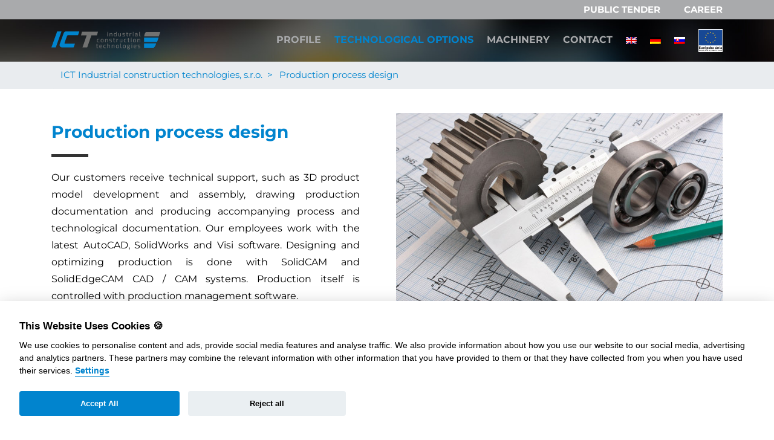

--- FILE ---
content_type: text/html; charset=utf-8
request_url: https://ict-slovakia.sk/technological-options/production-process-design
body_size: 3901
content:
<!DOCTYPE html>
<html>
<head>
	<!-- Global site tag (gtag.js) - Google Analytics -->
	<script async src="https://www.googletagmanager.com/gtag/js?id=UA-71641630-4"></script>
	<script data-cookiecategory="analytics" type="text/plain">
		window.dataLayer = window.dataLayer || [];
		function gtag(){dataLayer.push(arguments);}
		gtag('js', new Date());

		gtag('config', 'UA-71641630-4');
	</script>
	<meta charset="utf-8">
	<title>Production process design | ICT Slovakia</title>
	<meta name="viewport" content="width=device-width, height=device-height, initial-scale=1.0, user-scalable=0, minimum-scale=1.0, maximum-scale=1.0">
	<link rel="stylesheet" href="/css/main.css?v=2777958223">
	<link rel="stylesheet" href="https://cdn.jsdelivr.net/gh/fancyapps/fancybox@3.5.7/dist/jquery.fancybox.min.css">

	<link rel="apple-touch-icon" sizes="180x180" href="/apple-touch-icon.png">
	<link rel="icon" type="image/png" sizes="32x32" href="/favicon-32x32.png">
	<link rel="icon" type="image/png" sizes="16x16" href="/favicon-16x16.png">
	<link rel="manifest" href="/site.webmanifest">
	<link rel="mask-icon" href="/safari-pinned-tab.svg" color="#5bbad5">
	<meta name="msapplication-TileColor" content="#2b5797">
	<meta name="theme-color" content="#ffffff">



	<meta property="og:title" content="ICT Slovakia">
	<meta property="og:description" content="ICT Slovakia">
	<meta property="og:site_name" content="ict-slovakia.eu">
	<meta property="og:url" content="https://ict-slovakia.sk/technological-options/production-process-design">
	<meta property="og:type" content="article">
	<meta property="article:author" content="https://www.ict-slovakia.eu/">
	<meta property="article:publisher" content="https://ict-slovakia.sk">
	<meta property="og:image" content="https://ict-slovakia.sk/img/logo-facebook.png">

	
</head>

<body>

<header>
	<div class="well">
		<div class="container">
			<ul>
				<li>
					<a href="/public-tender">Public Tender</a>
				</li>
				<li>
					<a href="/career">Career</a>
				</li>
			</ul>
		</div>
	</div>

	<nav>
		<div class="container">
			<a href="/en/">
				<img src="/images/logo.svg" class="img-fluid img-logo" alt="ICT industrial construction technologies">
			</a>

			<ul class="d-none d-md-none d-lg-block">
<li>
	<a href="/profile">Profile</a>
</li>
<li class="active">
	<a href="/technological-options">Technological options</a>

	<ul class="submenu">
		<li><a href="/technological-options/production-process-design">Production process design</a></li>
		<li><a href="/technological-options/design-and-development-department">Design and Development Department</a></li>
		<li><a href="/technological-options/materials-cutting">Materials cutting</a></li>
		<li><a href="/technological-options/mechanical-machining">Mechanical machining</a></li>
		<li><a href="/technological-options/folding">Folding</a></li>
		<li><a href="/technological-options/welding">Welding</a></li>
		<li><a href="/technological-options/surface-finishing">Surface finishing</a></li>
		<li><a href="/en/technology/assembly">Assembly</a></li>
		<li><a href="/technological-options/quality-control">Quality control</a></li>
	</ul>
</li>
<li>
	<a href="/machinery">Machinery</a>
</li>
<li class="hide-desktop">
	<a href="/career">Career</a>
</li>
<li>
	<a href="/contact">Contact</a>
</li>
<li>
	<a href="/technological-options/production-process-design">
		<img src="/images/flag-en.png" class="img-fluid">
	</a>
</li>
<li>
	<a href="/verfahrenstechnische-moglichkeiten/erstellung-von-technischen-zeichnungen">
		<img src="/images/flag-de.png" class="img-fluid">
	</a>
</li>
<li>
	<a href="/technologicke-moznosti/tvorba-technologickych-vykresov">
		<img src="/images/flag-sk.png" class="img-fluid">
	</a>
</li>

<li>
	<a href="/docs/publicita-ict.pdf" target="_blank">
		<img src="/images/eu-fond.jpg" class="eu-fond">
	</a>
</li>			</ul>

			<button class="navbar-toggler d-block d-md-block d-lg-none" type="button" data-toggle="collapse" data-target="#mobile-menu"
			        aria-controls="mobile-menu" aria-expanded="false" aria-label="Toggle navigation">
				<span class="dark-blue-text"><i class="fas fa-bars fa-1x"></i></span>
			</button>
		</div>
	</nav>
	<div class="collapse navbar-collapse" id="mobile-menu">
		<ul>
<li>
	<a href="/profile">Profile</a>
</li>
<li class="active">
	<a href="/technological-options">Technological options</a>

	<ul class="submenu">
		<li><a href="/technological-options/production-process-design">Production process design</a></li>
		<li><a href="/technological-options/design-and-development-department">Design and Development Department</a></li>
		<li><a href="/technological-options/materials-cutting">Materials cutting</a></li>
		<li><a href="/technological-options/mechanical-machining">Mechanical machining</a></li>
		<li><a href="/technological-options/folding">Folding</a></li>
		<li><a href="/technological-options/welding">Welding</a></li>
		<li><a href="/technological-options/surface-finishing">Surface finishing</a></li>
		<li><a href="/en/technology/assembly">Assembly</a></li>
		<li><a href="/technological-options/quality-control">Quality control</a></li>
	</ul>
</li>
<li>
	<a href="/machinery">Machinery</a>
</li>
<li class="hide-desktop">
	<a href="/career">Career</a>
</li>
<li>
	<a href="/contact">Contact</a>
</li>
<li>
	<a href="/technological-options/production-process-design">
		<img src="/images/flag-en.png" class="img-fluid">
	</a>
</li>
<li>
	<a href="/verfahrenstechnische-moglichkeiten/erstellung-von-technischen-zeichnungen">
		<img src="/images/flag-de.png" class="img-fluid">
	</a>
</li>
<li>
	<a href="/technologicke-moznosti/tvorba-technologickych-vykresov">
		<img src="/images/flag-sk.png" class="img-fluid">
	</a>
</li>

<li>
	<a href="/docs/publicita-ict.pdf" target="_blank">
		<img src="/images/eu-fond.jpg" class="eu-fond">
	</a>
</li>		</ul>
	</div>
</header>

<section class="breadcrumb-section d-none d-md-block">
	<div class="container">
		<ol class="breadcrumb breadcrumb-item" vocab="http://schema.org/" typeof="BreadcrumbList">
			<li class="breadcrumb-item"><a href="/en/">ICT Industrial construction technologies, s.r.o.</a></li>

				<li class="breadcrumb-item" class="active" property="itemListElement" typeof="ListItem">
						<span property="item"><span property="name">Production process design</span></span>
					<meta property="position" content="1">
				</li>
		</ol>
	</div>
</section>

	<section class="technology">
		<div class="container">
			<div class="row">
				<div class="col-md-6">
					<h1>Production process design</h1>

					<p>Our customers receive technical support, such as 3D product model development and assembly, drawing production documentation and producing accompanying process and technological documentation. Our employees work with the latest AutoCAD, SolidWorks and Visi software. Designing and optimizing production is done with SolidCAM and SolidEdgeCAM CAD / CAM systems. Production itself is controlled with production management software.</p>

					<p class="text-left">
						<a class="btn btn-dark" href="/technological-options">
							Back to technology options
						</a>
					</p>
				</div>
				<div class="col-md-6">
					<img src="/images/technology-process0.jpg?v=2" class="img-fluid head-image">
				</div>
			</div>

			<div class="row">
				<div class="col-md-4">
					<img src="/images/technology-process1.jpg?v=2" class="img-fluid">
				</div>
				<div class="col-md-4">
					<img src="/images/technology-process2.jpg?v=2" class="img-fluid">
				</div>
				<div class="col-md-4">
					<img src="/images/technology-process3.jpg?v=2" class="img-fluid">
				</div>
			</div>
		</div>
	</section>

<section class="service-icons">
	<div class="container">
		<div class="row justify-content-center">
			<div class="col-sm-3 col-6">
				<a href="/technological-options/design-and-development-department">
					<img src="/images/vyvoj.svg" class="mx-auto d-block">
					<h4 class="d-block d-sm-none">Development</h4>
				</a>
			</div>
			<div class="col-sm-3 col-6">
				<a href="/we-offer">
					<img src="/images/vyroba.svg" class="mx-auto d-block">
					<h4 class="d-block d-sm-none">Production</h4>
				</a>
			</div>
			<div class="col-sm-3 col-6">
				<a href="/technological-options/quality-control">
					<img src="/images/kontrola-kvality.svg" class="mx-auto d-block">
					<h4 class="d-block d-sm-none">Quality Control</h4>
				</a>
			</div>
			<div class="col-sm-3 col-6">
				<a href="/contact">
					<img src="/images/servis.svg" class="mx-auto d-block">
					<h4 class="d-block d-sm-none">Demand</h4>
				</a>
			</div>
		</div>
	</div>
</section>
<section class="white service-icons-text">
	<div class="container text-center d-none d-sm-block">
		<div class="row">
			<div class="col-sm-3">
				<a href="/technological-options/design-and-development-department">
					Development
				</a>
			</div>
			<div class="col-sm-3">
				<a href="/we-offer">
					Production
				</a>
			</div>
			<div class="col-sm-3">
				<a href="/technological-options/quality-control">
					Quality Control
				</a>
			</div>
			<div class="col-sm-3">
				<a href="/contact">
					Demand
				</a>
			</div>
		</div>
	</div>
</section>




<footer>
	<div class="container">
		<div class="row justify-content-between">
			<div class="col-md-6 order-last order-sm-first">
				<a href="/en/">
					<img src="/images/logo.svg" class="img-fluid img-logo">
				</a>
				<a href="https://www.facebook.com/ICT-industrial-construction-technologies-556662211071250/" class="facebook-icon" target="_blank">
					<i class="fab fa-facebook-square"></i>
				</a>


				<div class="certificates">
						<a href="/docs/cert-en.pdf" target="_blank">
							<img src="/images/cert-en.webp" class="img-fluid" width="200">
						</a>
						<a href="/docs/certificates/certificate-03.pdf" target="_blank">
							<img src="/images/certificates/certificate-03.webp" class="img-fluid" width="100">
						</a>
						<a href="/docs/certificates/certificate-04.pdf" target="_blank">
							<img src="/images/certificates/certificate-04.webp" class="img-fluid" width="100">
						</a>
				</div>
			</div>
			<div class="col-md-4 col-sm-6 order-first order-sm-last">
				<h4>ICT industrial construction technologies, s. r. o.</h4>
				<ul class="contact-list">
					<li>
						<i class="fa fa-map-marker"></i>
						<div class="fleft location_address">
							Robotnícka 2192, 017 01 Považská Bystrica, Slovakia
						</div>

					</li>
					<li>
						<i class="fa fa-phone"></i>
						<div class="fleft contact_no">
							<a href="tel:+421 42 42 611 34">Tel.: +421 42 42 611 34</a>
						</div>
					</li>
					<li>
						<i class="fa fa-envelope"></i>
						<div class="fleft contact_mail">
							<a href="mailto:info@ict-slovakia.sk">info@ict-slovakia.sk</a>
							<a href="/en/">www.ict-slovakia.sk</a>
						</div>
					</li>
					<li>
						<i class="fa fa-clock"></i>
						<div class="fleft service_time">
							Mon - Fri : 6:00 - 14:30
						</div>
					</li>
				</ul>
			</div>
		</div>
	</div>
	<div class="copyright">
		<div class="container">
			<div class="row">
				<div class="col-sm-6">
					Copyright © 2026 ICT industrial construction technologies, s. r. o.
				</div>
				<div class="col-sm-6 text-sm-right">
					<a class="text-white" href="/privacy-policy"> Privacy Policy</a>
				</div>
			</div>
		</div>
	</div>
</footer>


	<script src="https://ajax.googleapis.com/ajax/libs/jquery/3.4.1/jquery.min.js"></script>
	<script src="https://cdnjs.cloudflare.com/ajax/libs/popper.js/1.14.7/umd/popper.min.js" integrity="sha384-UO2eT0CpHqdSJQ6hJty5KVphtPhzWj9WO1clHTMGa3JDZwrnQq4sF86dIHNDz0W1" crossorigin="anonymous"></script>
	<script src="https://cdn.jsdelivr.net/gh/fancyapps/fancybox@3.5.7/dist/jquery.fancybox.min.js"></script>
	<script src="/js/bootstrap.js"></script>
	<script src="/js/jquery.bxslider.min.js"></script>
	<script src="/js/cookieconsent.js"></script>
	<script src="/js/cookieconsent-configuration.js"></script>
	<script src="/js/main.js?v=2192"></script>
	<script>
		$(document).ready(function () {
			$(document).on('click', '.bounce', function () {
				$("html, body").animate( { scrollTop: $('.homepage-welcome').offset().top - 60 }, 1000);
			})
		})
	</script>
	<script>
		App.run({
			cookies : {
				title: "This Website Uses Cookies 🍪",
				description: "We use cookies to personalise content and ads, provide social media features and analyse traffic. We also provide information about how you use our website to our social media, advertising and analytics partners. These partners may combine the relevant information with other information that you have provided to them or that they have collected from you when you have used their services.",
				settingsLink: "Settings",
				settingsTitle: "Cookies Preferences",
				settingsSubTitle: "Cookies 📢",
				settingsDescription: "Cookies are small text files that can be used by websites to make the user experience more efficient. The law says that we can store cookies on your device if they are necessary for the operation of the site. For all other types of cookies we need your consent. This site uses different types of cookies. Some cookies are placed here by third party services that appear on our site.",
				saveSettings: "Save Settings",
				necessary: "Necessary",
				necessaryDescription: "These cookies are essential for the proper functioning of the website. Without these cookies, the website would not works properly.",
				analytics: "Analytics",
				analyticsDescription: "Analytical cookies help website owners understand how to interact with website visitors by collecting and reporting information anonymously.",
				acceptAll: "Accept All",
				rejectAll: "Reject all",
				close: "Close"
			}
		});
	</script>

</body>
</html>


--- FILE ---
content_type: text/css
request_url: https://ict-slovakia.sk/css/main.css?v=2777958223
body_size: 10204
content:
@import "bootstrap.css";
@import "jquery.bxslider.min.css";
@import url('https://use.fontawesome.com/releases/v5.1.0/css/all.css');
html,
body {
  width: 100%;
  height: 100%;
}
h1,
h2,
h3 {
  margin: 0;
  padding: 0;
}
a {
  transition: all linear 0.1s;
  -moz-transition: all linear 0.1s;
  -webkit-transition: all linear 0.1s;
  -o-transition: all linear 0.1s;
}
a:hover,
a:focus {
  text-decoration: none;
}
ul {
  margin: 0;
  padding: 0;
  list-style: none;
}
input {
  -webkit-appearance: none;
  -webkit-border-radius: 0;
}
.btn {
  display: inline-block;
  padding: 5px 10px;
  border: 0;
  transition: all linear 0.1s;
  -moz-transition: all linear 0.1s;
  -webkit-transition: all linear 0.1s;
  -o-transition: all linear 0.1s;
}
@font-face {
  font-family: 'Montserrat';
  font-style: normal;
  font-weight: 300;
  font-display: swap;
  src: url(https://fonts.gstatic.com/s/montserrat/v29/JTUHjIg1_i6t8kCHKm4532VJOt5-QNFgpCs16Hw3aX8.ttf) format('truetype');
}
@font-face {
  font-family: 'Montserrat';
  font-style: normal;
  font-weight: 400;
  font-display: swap;
  src: url(https://fonts.gstatic.com/s/montserrat/v29/JTUHjIg1_i6t8kCHKm4532VJOt5-QNFgpCtr6Hw3aX8.ttf) format('truetype');
}
@font-face {
  font-family: 'Montserrat';
  font-style: normal;
  font-weight: 500;
  font-display: swap;
  src: url(https://fonts.gstatic.com/s/montserrat/v29/JTUHjIg1_i6t8kCHKm4532VJOt5-QNFgpCtZ6Hw3aX8.ttf) format('truetype');
}
@font-face {
  font-family: 'Montserrat';
  font-style: normal;
  font-weight: 700;
  font-display: swap;
  src: url(https://fonts.gstatic.com/s/montserrat/v29/JTUHjIg1_i6t8kCHKm4532VJOt5-QNFgpCuM73w3aX8.ttf) format('truetype');
}
/** Light color-scheme **/
:root {
  --cc-bg: #fff;
  --cc-text: #000;
  --cc-btn-primary-bg: #0184ce;
  --cc-btn-primary-text: var(--cc-bg);
  --cc-btn-primary-hover-bg: #fff;
  --cc-btn-secondary-bg: #eaeff2;
  --cc-btn-secondary-text: var(--cc-text);
  --cc-btn-secondary-hover-bg: #d8e0e6;
  --cc-toggle-bg-off: #919ea6;
  --cc-toggle-bg-on: var(--cc-btn-primary-bg);
  --cc-toggle-bg-readonly: #d5dee2;
  --cc-toggle-knob-bg: #fff;
  --cc-toggle-knob-icon-color: #ecf2fa;
  --cc-block-text: var(--cc-text);
  --cc-cookie-category-block-bg: #f0f4f7;
  --cc-cookie-category-block-bg-hover: #e9eff4;
  --cc-section-border: #f1f3f5;
  --cc-cookie-table-border: #e9edf2;
  --cc-overlay-bg: rgba(4, 6, 8, 0.85);
  --cc-webkit-scrollbar-bg: #cfd5db;
  --cc-webkit-scrollbar-bg-hover: #9199a0;
}
/** Dark color-scheme **/
.c_darkmode {
  --cc-bg: #181b1d;
  --cc-text: #d8e5ea;
  --cc-btn-primary-bg: #a6c4dd;
  --cc-btn-primary-text: #000;
  --cc-btn-primary-hover-bg: #c2dff7;
  --cc-btn-secondary-bg: #33383c;
  --cc-btn-secondary-text: var(--cc-text);
  --cc-btn-secondary-hover-bg: #3e454a;
  --cc-toggle-bg-off: #667481;
  --cc-toggle-bg-on: var(--cc-btn-primary-bg);
  --cc-toggle-bg-readonly: #454c54;
  --cc-toggle-knob-bg: var(--cc-cookie-category-block-bg);
  --cc-toggle-knob-icon-color: var(--cc-bg);
  --cc-block-text: #b3bfc5;
  --cc-cookie-category-block-bg: #23272a;
  --cc-cookie-category-block-bg-hover: #2b3035;
  --cc-section-border: #292d31;
  --cc-cookie-table-border: #2b3035;
  --cc-webkit-scrollbar-bg: #667481;
  --cc-webkit-scrollbar-bg-hover: #9199a0;
}
.cc_div *,
.cc_div *:hover,
.cc_div :before,
.cc_div :after {
  -webkit-box-sizing: border-box;
  box-sizing: border-box;
  float: none;
  font-style: inherit;
  font-variant: normal;
  font-weight: inherit;
  font-family: inherit;
  line-height: 1.2;
  font-size: 1em;
  transition: none;
  animation: none;
  margin: 0;
  padding: 0;
  text-transform: none;
  letter-spacing: unset;
  color: inherit;
  background: none;
  border: none;
  border-radius: unset;
  box-shadow: none;
  text-decoration: none;
  text-align: left;
  visibility: unset;
  height: auto;
  vertical-align: baseline;
}
.cc_div {
  font-size: 16px;
  font-weight: 400;
  font-family: -apple-system, BlinkMacSystemFont, "Segoe UI", Roboto, Helvetica, Arial, sans-serif, "Apple Color Emoji", "Segoe UI Emoji", "Segoe UI Symbol";
  -webkit-font-smoothing: antialiased;
  -moz-osx-font-smoothing: grayscale;
  text-rendering: optimizeLegibility;
  color: #2d4156;
  color: var(--cc-text);
}
.cc_div .c-bn,
.cc_div .b-tl,
#s-ttl,
#c-ttl,
#s-bl td:before {
  font-weight: 600;
}
#cm,
#s-inr,
.cc_div .c-bl,
.cc_div .b-tl,
#s-bl .act .b-acc {
  border-radius: 0.35em;
}
#s-bl .act .b-acc {
  border-top-left-radius: 0;
  border-top-right-radius: 0;
}
.cc_div input,
.cc_div button,
.cc_div a {
  -webkit-appearance: none;
  -moz-appearance: none;
  appearance: none;
}
.cc_div a {
  border-bottom: 1px solid;
}
.cc_div a:hover {
  text-decoration: none;
  border-color: transparent;
}
/* Make elements "animatable" */
.c--anim #cm,
.c--anim #s-cnt,
.c--anim #s-inr,
#cs-ov,
#cm-ov {
  transition: visibility 0.25s linear, opacity 0.25s ease, transform 0.25s ease !important;
}
.c--anim .c-bn {
  transition: background-color 0.25s ease !important;
}
/* start transitions */
.c--anim #cm.bar.slide,
.c--anim .bar.slide #s-inr {
  transition: visibility 0.4s ease, opacity 0.4s ease, transform 0.4s ease !important;
}
.c--anim #cm.bar.slide + #cm-ov,
.c--anim .bar.slide + #cs-ov {
  transition: visibility 0.4s ease, opacity 0.4s ease, transform 0.4s ease !important;
}
#cm.bar.slide,
.cc_div .bar.slide #s-inr {
  transform: translateX(100%);
  opacity: 1;
}
#cm.bar.top.slide,
.cc_div .bar.left.slide #s-inr {
  transform: translateX(-100%);
  opacity: 1;
}
#cm.slide,
.cc_div .slide #s-inr {
  transform: translateY(1.6em);
}
#cm.top.slide {
  transform: translateY(-1.6em);
}
#cm.bar.slide {
  transform: translateY(100%);
}
#cm.bar.top.slide {
  transform: translateY(-100%);
}
/* end transitions */
/* Show modals */
.show--consent .c--anim #cm,
.show--consent .c--anim #cm.bar,
.show--settings .c--anim #s-inr,
.show--settings .c--anim .bar.slide #s-inr {
  opacity: 1;
  transform: scale(1);
  visibility: visible!important;
}
.show--consent .c--anim #cm.box.middle,
.show--consent .c--anim #cm.cloud.middle {
  transform: scale(1) translateY(-50%);
}
.show--settings .c--anim #s-cnt {
  visibility: visible!important;
}
/* Show overlays */
.force--consent.show--consent .c--anim #cm-ov,
.show--settings .c--anim #cs-ov {
  visibility: visible!important;
  opacity: 1!important;
}
#cm {
  font-family: inherit;
  padding: 1.1em 1.8em 1.4em 1.8em;
  position: fixed;
  z-index: 1;
  background: #fff;
  background: var(--cc-bg);
  max-width: 24.2em;
  width: 100%;
  bottom: 1.25em;
  right: 1.25em;
  box-shadow: 0 0.625em 1.875em #000000;
  box-shadow: 0 0.625em 1.875em rgba(2, 2, 3, 0.28);
  opacity: 0;
  visibility: hidden;
  transform: scale(0.95);
  line-height: initial;
}
/** fix https://github.com/orestbida/cookieconsent/issues/94 **/
#cc_div #cm {
  display: block!important;
}
#c-ttl {
  margin-bottom: 0.7em;
  font-size: 1.05em;
}
.cloud #c-ttl {
  margin-top: -0.15em;
}
#c-txt {
  font-size: 0.9em;
  line-height: 1.5em;
}
.cc_div #c-bns {
  display: flex;
  justify-content: space-between;
  margin-top: 1.4em;
}
.cc_div .c-bn {
  color: #40505a;
  color: var(--cc-btn-secondary-text);
  background: #e5ebef;
  background: var(--cc-btn-secondary-bg);
  padding: 1em 1.7em;
  display: inline-block;
  cursor: pointer;
  font-size: 0.82em;
  -moz-user-select: none;
  -khtml-user-select: none;
  -webkit-user-select: none;
  -o-user-select: none;
  user-select: none;
  text-align: center;
  border-radius: 4px;
  flex: 1;
}
#c-bns button + button,
#s-cnt button + button,
#s-c-bn {
  float: right;
  margin-left: 1em;
}
#s-cnt #s-rall-bn {
  float: none;
}
#cm .c_link:hover,
#cm .c_link:active,
#s-cnt button + button:hover,
#s-cnt button + button:active,
#s-c-bn:active,
#s-c-bn:hover {
  background: #d8e0e6;
  background: var(--cc-btn-secondary-hover-bg);
}
/**
CookieConsent settings modal
**/
#s-cnt {
  position: fixed;
  top: 0;
  left: 0;
  width: 100%;
  z-index: 101;
  display: table;
  height: 100%;
  visibility: hidden;
}
#s-bl {
  outline: none;
}
#s-bl .title {
  margin-top: 1.4em;
}
#s-bl .title:first-child {
  margin-top: 0;
}
#s-bl .b-bn {
  margin-top: 0;
}
#s-bl .b-acc .p {
  margin-top: 0;
  padding: 1em;
}
#s-cnt .b-bn .b-tl {
  display: block;
  font-family: inherit;
  font-size: 0.95em;
  width: 100%;
  position: relative;
  padding: 1.3em 6.4em 1.3em 2.7em;
  background: none;
  transition: background-color 0.25s ease;
}
#s-cnt .b-bn .b-tl.exp {
  cursor: pointer;
}
#s-cnt .act .b-bn .b-tl {
  border-bottom-right-radius: 0;
  border-bottom-left-radius: 0;
}
#s-cnt .b-bn .b-tl:active,
#s-cnt .b-bn .b-tl:hover {
  background: #e9eff4;
  background: var(--cc-cookie-category-block-bg-hover);
}
#s-bl .b-bn {
  position: relative;
}
#s-bl .c-bl {
  padding: 1em;
  margin-bottom: 0.5em;
  border: 1px solid #f1f3f5;
  border-color: var(--cc-section-border);
  transition: background-color 0.25s ease;
}
#s-bl .c-bl:hover {
  background: #f0f4f7;
  background: var(--cc-cookie-category-block-bg);
}
#s-bl .c-bl:last-child {
  margin-bottom: 0.5em;
}
#s-bl .c-bl:first-child {
  transition: none;
  padding: 0;
  margin-top: 0;
  border: none;
  margin-bottom: 2em;
}
#s-bl .c-bl:not(.b-ex):first-child:hover {
  background: transparent;
  background: unset;
}
#s-bl .c-bl.b-ex {
  padding: 0;
  border: none;
  background: #f0f4f7;
  background: var(--cc-cookie-category-block-bg);
  transition: none;
}
#s-bl .c-bl.b-ex + .c-bl {
  margin-top: 2em;
}
#s-bl .c-bl.b-ex + .c-bl.b-ex {
  margin-top: 0;
}
#s-bl .c-bl.b-ex:first-child {
  margin-bottom: 1em;
}
#s-bl .c-bl.b-ex:first-child {
  margin-bottom: 0.5em;
}
#s-bl .b-acc {
  max-height: 0;
  overflow: hidden;
  padding-top: 0;
  margin-bottom: 0;
  display: none;
}
#s-bl .act .b-acc {
  max-height: 100%;
  display: block;
  overflow: hidden;
}
#s-cnt .p {
  font-size: 0.9em;
  line-height: 1.5em;
  margin-top: 0.85em;
  color: #2d4156;
  color: var(--cc-block-text);
}
.cc_div .b-tg .c-tgl:disabled {
  cursor: not-allowed;
}
#c-vln {
  display: table-cell;
  vertical-align: middle;
  position: relative;
}
#cs {
  padding: 0 1.7em;
  width: 100%;
  position: fixed;
  left: 0;
  right: 0;
  top: 0;
  bottom: 0;
  height: 100%;
}
#s-inr {
  max-width: 45em;
  margin: 0 auto;
  transform: scale(0.96);
  opacity: 0;
  padding-top: 4.75em;
  padding-bottom: 4.75em;
  position: relative;
  height: 100%;
  overflow: hidden;
  visibility: hidden;
  box-shadow: rgba(3, 6, 9, 0.26) 0px 13px 27px -5px;
}
#s-inr,
#s-hdr,
#s-bns {
  background: #fff;
  background: var(--cc-bg);
}
#s-bl {
  overflow-y: auto;
  overflow-y: overlay;
  overflow-x: hidden;
  height: 100%;
  padding: 1.3em 2.1em;
  display: block;
  width: 100%;
}
#s-bns {
  position: absolute;
  bottom: 0;
  left: 0;
  right: 0;
  padding: 1em 2.1em;
  border-top: 1px solid #f1f3f5;
  border-color: var(--cc-section-border);
  height: 4.75em;
}
.cc_div .cc-link {
  color: #253b48;
  color: var(--cc-btn-primary-bg);
  border-bottom: 1px solid #253b48;
  border-color: var(--cc-btn-primary-bg);
  display: inline;
  padding-bottom: 0;
  text-decoration: none;
  cursor: pointer;
  font-weight: 600;
}
.cc_div .cc-link:hover,
.cc_div .cc-link:active {
  border-color: transparent;
}
#c-bns button:first-child,
#s-bns button:first-child {
  color: var(--cc-btn-primary-text);
  background: #253b48;
  background: var(--cc-btn-primary-bg);
  border: var(--cc-btn-primary-bg) solid 2px;
  padding-top: 11px;
  padding-bottom: 11px;
}
#c-bns.swap button:first-child {
  color: #40505a;
  color: var(--cc-btn-secondary-text);
  background: #e5ebef;
  background: var(--cc-btn-secondary-bg);
}
#c-bns.swap button:last-child {
  color: #fff;
  color: var(--cc-btn-primary-text);
  background: #253b48;
  background: var(--cc-btn-primary-bg);
}
.cc_div .b-tg .c-tgl:checked ~ .c-tg {
  background: #253b48;
  background: var(--cc-toggle-bg-on);
}
#c-bns button:first-child:active,
#c-bns button:first-child:hover,
#s-bns button:first-child:active,
#s-bns button:first-child:hover,
#c-bns.swap button:last-child:active,
#c-bns.swap button:last-child:hover {
  background: #1d2e38;
  background: var(--cc-btn-primary-hover-bg);
  color: var(--cc-btn-primary-bg);
}
#c-bns.swap button:first-child:active,
#c-bns.swap button:first-child:hover {
  background: #d8e0e6;
  background: var(--cc-btn-secondary-hover-bg);
}
#s-hdr {
  position: absolute;
  top: 0;
  width: 100%;
  display: table;
  padding: 0 2.1em;
  height: 4.75em;
  vertical-align: middle;
  z-index: 2;
  border-bottom: 1px solid #f1f3f5;
  border-color: var(--cc-section-border);
}
#s-ttl {
  display: table-cell;
  vertical-align: middle;
  font-size: 1em;
}
#s-c-bn {
  padding: 0;
  width: 1.7em;
  height: 1.7em;
  font-size: 1.45em;
  margin: 0;
  font-weight: initial;
  position: relative;
}
#s-c-bnc {
  display: table-cell;
  vertical-align: middle;
}
.cc_div span.t-lb {
  position: absolute;
  top: 0;
  z-index: -1;
  opacity: 0;
  pointer-events: none;
  overflow: hidden;
}
#c_policy__text {
  height: 31.25em;
  overflow-y: auto;
  margin-top: 1.25em;
}
#c-s-in {
  position: relative;
  transform: translateY(-50%);
  top: 50%;
  height: 100%;
  height: calc(100% - 2.5em);
  max-height: 37.5em;
}
@media screen and (min-width: 688px) {
  /** works only on webkit-based browsers **/
  #s-bl::-webkit-scrollbar {
    width: 0.9em;
    height: 100%;
    background: transparent;
    border-radius: 0 0.25em 0.25em 0;
  }
  #s-bl::-webkit-scrollbar-thumb {
    border: 0.25em solid var(--cc-bg);
    background: #cfd5db;
    background: var(--cc-webkit-scrollbar-bg);
    border-radius: 100em;
  }
  #s-bl::-webkit-scrollbar-thumb:hover {
    background: #9199a0;
    background: var(--cc-webkit-scrollbar-bg-hover);
  }
  #s-bl::-webkit-scrollbar-button {
    width: 10px;
    height: 5px;
  }
}
/** custom checkbox **/
/* The container */
.cc_div .b-tg {
  position: absolute;
  right: 0;
  top: 0;
  bottom: 0;
  display: inline-block;
  margin: auto;
  right: 1.2em;
  cursor: pointer;
  -webkit-user-select: none;
  -moz-user-select: none;
  -ms-user-select: none;
  user-select: none;
  vertical-align: middle;
}
/* Hide the browser's default checkbox */
.cc_div .b-tg .c-tgl {
  position: absolute;
  cursor: pointer;
  display: block;
  top: 0;
  left: 0;
  margin: 0;
  border: 0;
}
/* Create a custom checkbox */
.cc_div .b-tg .c-tg {
  position: absolute;
  background: #919ea6;
  background: var(--cc-toggle-bg-off);
  transition: background-color 0.25s ease, box-shadow 0.25s ease;
  pointer-events: none;
}
.cc_div span.t-lb,
.cc_div .b-tg,
.cc_div .b-tg .c-tg,
.cc_div .b-tg .c-tgl {
  width: 3.4em;
  height: 1.5em;
  border-radius: 4em;
}
.cc_div .b-tg .c-tg.c-ro {
  cursor: not-allowed;
}
.cc_div .b-tg .c-tgl ~ .c-tg.c-ro {
  background: #d5dee2;
  background: var(--cc-toggle-bg-readonly);
}
.cc_div .b-tg .c-tgl ~ .c-tg.c-ro:after {
  box-shadow: none;
}
/* Style the checkmark/indicator */
.cc_div .b-tg .c-tg:after {
  content: "";
  position: relative;
  display: block;
  left: 0.125em;
  top: 0.125em;
  width: 1.25em;
  height: 1.25em;
  border: none;
  box-sizing: content-box;
  background: #fff;
  background: var(--cc-toggle-knob-bg);
  box-shadow: 0 1px 2px rgba(24, 32, 35, 0.36);
  transition: transform 0.25s ease;
  border-radius: 100%;
}
/* Show the checkmark when checked */
.cc_div .b-tg .c-tgl:checked ~ .c-tg:after {
  transform: translateX(1.9em);
}
#s-bl table,
#s-bl th,
#s-bl td {
  border: none;
}
#s-bl tbody tr {
  transition: background-color 0.25s ease;
}
#s-bl tbody tr:hover {
  background: #e9eff4;
  background: var(--cc-cookie-category-block-bg-hover);
}
#s-bl table {
  text-align: left;
  border-collapse: collapse;
  width: 100%;
  padding: 0;
  margin: 0;
  overflow: hidden;
}
#s-bl td,
#s-bl th {
  padding: 0.8em 0.625em;
  text-align: left;
  vertical-align: top;
  font-size: 0.8em;
  padding-left: 1.2em;
}
#s-bl th {
  font-family: inherit;
  padding: 1.2em 1.2em;
}
#s-bl thead tr:first-child {
  border-bottom: 1px solid #e9edf2;
  border-color: var(--cc-cookie-table-border);
}
.force--consent #s-cnt,
.force--consent #cs {
  width: 100vw;
}
#cm-ov,
#cs-ov {
  position: fixed;
  left: 0;
  right: 0;
  top: 0;
  bottom: 0;
  visibility: hidden;
  opacity: 0;
  background: #070707;
  background: rgba(4, 6, 8, 0.85);
  background: var(--cc-overlay-bg);
  display: none;
  transition: none;
}
.show--settings #cs-ov,
.c--anim #cs-ov,
.force--consent .c--anim #cm-ov,
.force--consent.show--consent #cm-ov {
  display: block;
}
#cs-ov {
  z-index: 2;
}
.force--consent .cc_div {
  position: fixed;
  top: 0;
  left: 0;
  bottom: 0;
  width: 100%;
  width: 100vw;
  visibility: hidden;
  transition: visibility 0.25s linear;
}
.force--consent.show--consent .c--anim .cc_div,
.force--consent.show--settings .c--anim .cc_div {
  visibility: visible;
}
.force--consent #cm {
  position: absolute;
}
.force--consent #cm.bar {
  width: 100vw;
  max-width: 100vw;
}
html.force--consent.show--consent {
  overflow-y: hidden!important;
}
html.force--consent.show--consent,
html.force--consent.show--consent body {
  height: auto!important;
  overflow-x: hidden!important;
}
/** END BLOCK PAGE SCROLL */
/** BEGIN ICONS **/
.cc_div .b-bn .exp::before,
.cc_div .act .b-bn .exp::before {
  border: solid #2d4156;
  border-color: var(--cc-btn-secondary-text);
  border-width: 0 2px 2px 0;
  padding: 0.2em;
  display: inline-block;
  content: '';
  margin-right: 15px;
  position: absolute;
  transform: translateY(-50%) rotate(45deg);
  left: 1.2em;
  top: 50%;
}
.cc_div .act .b-bn .b-tl::before {
  transform: translateY(-20%) rotate(225deg);
}
.cc_div .on-i::before {
  border: solid #fff;
  border-color: var(--cc-toggle-knob-icon-color);
  border-width: 0 2px 2px 0;
  padding: 0.1em;
  display: inline-block;
  padding-bottom: 0.45em;
  content: '';
  margin: 0 auto;
  transform: rotate(45deg);
  top: 0.37em;
  left: 0.75em;
  position: absolute;
}
#s-c-bn::before,
#s-c-bn::after {
  content: '';
  position: absolute;
  left: 0.82em;
  top: 0.58em;
  height: 0.6em;
  width: 1.5px;
  background: #444d53;
  background: var(--cc-btn-secondary-text);
  transform: rotate(45deg);
  border-radius: 1em;
  margin: 0 auto;
}
#s-c-bn::after {
  transform: rotate(-45deg);
}
.cc_div .off-i,
.cc_div .on-i {
  height: 100%;
  width: 50%;
  position: absolute;
  right: 0;
  display: block;
  text-align: center;
  transition: opacity 0.15s ease;
}
.cc_div .on-i {
  left: 0;
  opacity: 0;
}
.cc_div .off-i::before,
.cc_div .off-i::after {
  right: 0.8em;
  top: 0.42em;
  content: ' ';
  height: 0.7em;
  width: 0.09375em;
  display: block;
  background: #cdd6dc;
  background: var(--cc-toggle-knob-icon-color);
  margin: 0 auto;
  position: absolute;
  transform-origin: center;
}
.cc_div .off-i::before {
  transform: rotate(45deg);
}
.cc_div .off-i::after {
  transform: rotate(-45deg);
}
.cc_div .b-tg .c-tgl:checked ~ .c-tg .on-i {
  opacity: 1;
}
.cc_div .b-tg .c-tgl:checked ~ .c-tg .off-i {
  opacity: 0;
}
/** END ICONS **/
#cm.box.middle,
#cm.cloud.middle {
  top: 50%;
  transform: translateY(-37%);
  bottom: auto;
}
#cm.box.middle.zoom,
#cm.cloud.middle.zoom {
  transform: scale(0.95) translateY(-50%);
}
#cm.box.center {
  left: 1em;
  right: 1em;
  margin: 0 auto;
}
/* Start cloud layout */
#cm.cloud {
  max-width: 50em;
  margin: 0 auto;
  text-align: center;
  left: 1em;
  right: 1em;
  overflow: hidden;
  padding: 1.3em 2em;
  width: unset;
}
.cc_div .cloud #c-inr {
  display: table;
  width: 100%;
}
.cc_div .cloud #c-inr-i {
  width: 70%;
  display: table-cell;
  vertical-align: top;
  padding-right: 2.4em;
}
.cc_div .cloud #c-txt {
  font-size: 0.85em;
}
.cc_div .cloud #c-bns {
  min-width: 170px;
  display: table-cell;
  vertical-align: middle;
}
#cm.cloud .c-bn {
  margin: 0.625em 0 0 0;
  width: 100%;
}
#cm.cloud .c-bn:first-child {
  margin: 0;
}
#cm.cloud.left {
  margin-right: 1.25em;
}
#cm.cloud.right {
  margin-left: 1.25em;
}
/* End cloud layout */
/* Start bar layout */
#cm.bar {
  width: 100%;
  max-width: 100%;
  left: 0;
  right: 0;
  bottom: 0;
  border-radius: 0;
  position: fixed;
  padding: 2em;
}
#cm.bar #c-inr {
  width: 100%;
}
#cm.bar #c-bns {
  max-width: 33.75em;
}
#cm.bar #cs {
  padding: 0;
}
.cc_div .bar #c-s-in {
  top: 0;
  transform: none;
  height: 100%;
  max-height: 100%;
}
.cc_div .bar #s-hdr,
.cc_div .bar #s-bl,
.cc_div .bar #s-bns {
  padding-left: 1.6em;
  padding-right: 1.6em;
}
.cc_div .bar #cs {
  padding: 0;
}
/* align bar to right by default */
.cc_div .bar #s-inr {
  margin: 0;
  margin-left: auto;
  margin-right: 0;
  border-radius: 0;
  max-width: 32em;
}
.cc_div .bar.left #s-inr {
  margin-left: 0;
  margin-right: auto;
}
/* Force table to not be like tables anymore */
.cc_div .bar #s-bl table,
.cc_div .bar #s-bl thead,
.cc_div .bar #s-bl tbody,
.cc_div .bar #s-bl th,
.cc_div .bar #s-bl td,
.cc_div .bar #s-bl tr,
.cc_div .bar #s-cnt {
  display: block;
}
/* Hide table headers (but not display: none;, for accessibility) */
.cc_div .bar #s-bl thead tr {
  position: absolute;
  top: -9999px;
  left: -9999px;
}
.cc_div .bar #s-bl tr {
  border-top: 1px solid #e3e7ed;
  border-color: var(--cc-cookie-table-border);
}
.cc_div .bar #s-bl td {
  /* Behave  like a "row" */
  border: none;
  position: relative;
  padding-left: 35%;
}
.cc_div .bar #s-bl td:before {
  position: absolute;
  left: 1em;
  padding-right: 0.625em;
  white-space: nowrap;
  content: attr(data-column);
  color: #000;
  color: var(--cc-text);
  overflow: hidden;
  text-overflow: ellipsis;
}
/* End bar layout */
/* Positions */
#cm.top {
  bottom: auto;
  top: 1.25em;
}
#cm.left {
  right: auto;
  left: 1.25em;
}
#cm.right {
  left: auto;
  right: 1.25em;
}
#cm.bar.left,
#cm.bar.right {
  left: 0;
  right: 0;
}
#cm.bar.top {
  top: 0;
}
/* end positions */
@media screen and (max-width: 688px) {
  #cm,
  #cm.cloud,
  #cm.left,
  #cm.right {
    width: auto;
    max-width: 100%;
    margin: 0;
    padding: 1.4em !important;
    right: 1em;
    left: 1em;
    bottom: 1em;
    display: block;
  }
  .force--consent #cm,
  .force--consent #cm.cloud {
    width: auto;
    max-width: 100vw;
  }
  #cm.top {
    top: 1em;
    bottom: auto;
  }
  #cm.bottom {
    bottom: 1em;
    top: auto;
  }
  #cm.bar.bottom {
    bottom: 0;
  }
  #cm.cloud .c-bn {
    font-size: 0.85em;
  }
  #s-bns,
  .cc_div .bar #s-bns {
    padding: 1em 1.3em;
  }
  .cc_div .bar #s-inr {
    max-width: 100%;
    width: 100%;
  }
  .cc_div .cloud #c-inr-i {
    padding-right: 0;
  }
  #cs {
    border-radius: 0;
    padding: 0;
  }
  #c-s-in {
    max-height: 100%;
    height: 100%;
    top: 0;
    transform: none;
  }
  .cc_div .b-tg {
    transform: scale(1.1);
    right: 1.1em;
  }
  #s-inr {
    margin: 0;
    padding-bottom: 7.9em;
    border-radius: 0;
  }
  #s-bns {
    height: 7.9em;
  }
  #s-bl,
  .cc_div .bar #s-bl {
    padding: 1.3em;
  }
  #s-hdr,
  .cc_div .bar #s-hdr {
    padding: 0 1.3em;
  }
  /** dynamic table layout **/
  #s-bl table {
    width: 100%;
  }
  #s-inr.bns-t {
    padding-bottom: 10.5em;
  }
  .bns-t #s-bns {
    height: 10.5em;
  }
  .cc_div .bns-t .c-bn {
    font-size: 0.83em;
    padding: 0.9em 1.6em;
  }
  #s-cnt .b-bn .b-tl {
    padding-top: 1.2em;
    padding-bottom: 1.2em;
  }
  /* Force table to not be like tables anymore */
  #s-bl table,
  #s-bl thead,
  #s-bl tbody,
  #s-bl th,
  #s-bl td,
  #s-bl tr,
  #s-cnt {
    display: block;
  }
  /* Hide table headers (but not display: none;, for accessibility) */
  #s-bl thead tr {
    position: absolute;
    top: -9999px;
    left: -9999px;
  }
  #s-bl tr {
    border-top: 1px solid #e3e7ed;
    border-color: var(--cc-cookie-table-border);
  }
  #s-bl td {
    /* Behave  like a "row" */
    border: none;
    position: relative;
    padding-left: 35%;
  }
  #s-bl td:before {
    position: absolute;
    left: 1em;
    padding-right: 0.625em;
    white-space: nowrap;
    content: attr(data-column);
    color: #000;
    color: var(--cc-text);
    overflow: hidden;
    text-overflow: ellipsis;
  }
  #cm .c-bn,
  .cc_div .c-bn {
    width: 100%;
    margin-right: 0;
  }
  #s-cnt #s-rall-bn {
    margin-left: 0;
  }
  .cc_div #c-bns {
    flex-direction: column;
  }
  #c-bns button + button,
  #s-cnt button + button {
    margin-top: 0.625em;
    margin-left: 0;
    float: unset;
  }
  #cm.cloud,
  #cm.box {
    left: 1em;
    right: 1em;
    width: auto;
  }
  #cm.cloud.right,
  #cm.cloud.left {
    margin: 0;
  }
  .cc_div .cloud #c-bns,
  .cc_div .cloud #c-inr,
  .cc_div .cloud #c-inr-i {
    display: block;
    width: auto;
    min-width: unset;
  }
  .cc_div .cloud #c-txt {
    font-size: 0.9em;
  }
  .cc_div .cloud #c-bns {
    margin-top: 1.625em;
  }
}
/* Begin IE fixes */
.cc_div.ie #c-vln {
  height: 100%;
  padding-top: 5.62em;
}
.cc_div.ie .bar #c-vln {
  padding-top: 0;
}
.cc_div.ie #cs {
  max-height: 37.5em;
  position: relative;
  top: 0;
  margin-top: -5.625em;
}
.cc_div.ie .bar #cs {
  margin-top: 0;
  max-height: 100%;
}
.cc_div.ie #cm {
  border: 1px solid #dee6e9;
}
.cc_div.ie #c-s-in {
  top: 0;
}
.cc_div.ie .b-tg {
  padding-left: 1em;
  margin-bottom: 0.7em;
}
.cc_div.ie .b-tg .c-tgl:checked ~ .c-tg:after {
  left: 1.95em;
}
.cc_div.ie #s-bl table {
  overflow: auto;
}
.cc_div.ie .b-tg .c-tg {
  display: none;
}
.cc_div.ie .b-tg .c-tgl {
  position: relative;
  display: inline-block;
  vertical-align: middle;
  margin-bottom: 0.2em;
  height: auto;
}
.cc_div.ie #s-cnt .b-bn .b-tl {
  padding: 1.3em 6.4em 1.3em 1.4em;
}
.cc_div.ie .bar #s-bl td:before {
  display: none;
}
.cc_div.ie .bar #s-bl td {
  padding: 0.8em 0.625em 0.8em 1.2em;
}
.cc_div.ie .bar #s-bl thead tr {
  position: relative;
}
.cc_div.ie .b-tg .t-lb {
  filter: alpha(opacity=0);
}
.cc_div.ie #cm-ov,
.cc_div.ie #cs-ov {
  filter: alpha(opacity=80);
}
/** END IE FIXES **/
/**
 * External fonts
 * --------------------------------------------------
 */
/**
 * Fonts
 * --------------------------------------------------
 */
/**
 * Colors
 * --------------------------------------------------
 */
html {
  scroll-behavior: smooth;
}
body,
html {
  font-family: 'Montserrat', sans-serif;
  font-weight: 400;
  font-size: 15px;
  color: #000;
}
h1,
h2,
h3,
h4,
h5,
h6 {
  font-weight: 700;
}
.btn {
  display: inline-block;
  padding: 10px 15px;
}
.btn i {
  padding-left: 5px;
}
.btn.btn-blue {
  background-color: #0184ce;
  color: #fff;
}
.btn.btn-black {
  background-color: #000;
  color: #fff;
}
.btn.btn-black:hover {
  background-color: #2f2f2f;
}
.flash {
  height: 40px;
  line-height: 40px;
  font-weight: bold;
  text-align: center;
}
img.eu-fond {
  max-width: 40px;
}
@media (max-width: 1200px) {
  img.eu-fond {
    max-width: 15px;
  }
}
/**
 * Header
 * --------------------------------------------------
 */
header .well {
  background-color: #a9aaac;
  padding: 5px 0;
}
header .well .container {
  display: flex;
}
header .well .container ul {
  margin-left: auto;
}
header .well .container ul li {
  display: inline-block;
}
header .well .container ul li + li {
  margin-left: 35px;
}
header .well .container ul li a {
  font-family: 'Montserrat', sans-serif;
  font-weight: 700;
  font-size: 15px;
  color: #fff;
  line-height: 1em;
  display: block;
  text-transform: uppercase;
}
header nav {
  background-image: url('../images/header-bg.jpg');
  background-size: cover;
  height: 70px;
}
header nav .hide-desktop {
  display: none;
}
header nav .img-logo {
  margin-right: auto;
  max-width: 180px;
}
header nav .container {
  display: flex;
  flex-direction: row;
  align-items: center;
  height: 100%;
}
header nav ul {
  margin-left: auto;
  text-align: right;
}
header nav ul li {
  display: inline-block;
  position: relative;
  padding: 26px 0;
}
header nav ul li.active a {
  color: #0184ce;
}
header nav ul li a {
  font-family: 'Montserrat', sans-serif;
  font-weight: 700;
  font-size: 16px;
  line-height: 1em;
  display: block;
  color: #A9AAAC;
  text-transform: uppercase;
}
header nav ul li a:hover {
  color: #0184ce;
}
@media (min-width: 992px) {
  header nav ul li:hover .submenu,
  header nav ul li:focus .submenu {
    visibility: visible;
    opacity: 1;
    display: block;
  }
  header nav ul li + li {
    margin-left: 18px;
  }
  header nav ul li .submenu {
    position: absolute;
    display: none;
    top: 69px;
    left: -25px;
    z-index: 9999;
    visibility: hidden;
    opacity: 0;
    min-width: 120px;
    box-shadow: 1px 0 15px 0 rgba(0, 0, 0, 0.12);
  }
  header nav ul li .submenu li {
    width: 100%;
    padding: 15px 25px;
    font-weight: bold;
    background-color: #fff;
    white-space: nowrap;
    text-align: center;
    margin: 0;
    cursor: pointer;
    transition: background-color 0.2s ease-in-out;
  }
  header nav ul li .submenu li + li {
    border-top: 1px solid #A9AAAC;
  }
  header nav ul li .submenu li a {
    font-family: 'Montserrat', sans-serif;
    font-weight: 500;
    font-size: 14px;
    color: #000;
  }
  header nav ul li .submenu li:hover {
    background-color: #0183ce;
  }
  header nav ul li .submenu li:hover a {
    color: #fff;
  }
}
@media (max-width: 991px) {
  header nav .container {
    justify-content: space-between;
  }
  header .well .container li:last-child {
    display: none;
  }
  header .navbar-toggler {
    color: #fff;
    outline: 0;
  }
  header #mobile-menu {
    background-color: #4f4a43;
  }
  header #mobile-menu ul {
    text-align: center;
  }
  header #mobile-menu ul li {
    display: block;
  }
  header #mobile-menu ul li + li {
    border-top: 1px solid rgba(255, 255, 255, 0.07);
  }
  header #mobile-menu ul li a {
    text-transform: uppercase;
    font-weight: 700;
    color: #fff;
    display: block;
    padding: 5px 0;
    font-size: 15px;
  }
  header #mobile-menu ul li .submenu {
    display: block;
    opacity: 0.5;
  }
}
@media (min-width: 768px) {
  header nav #mobile-menu {
    display: none !important;
  }
}
/**
 * Breadcrumb section
 * --------------------------------------------------
 */
section.breadcrumb-section {
  background-color: #e9ecef;
}
section.breadcrumb-section .breadcrumb {
  color: #0184ce;
  margin-bottom: 0;
}
section.breadcrumb-section .breadcrumb .breadcrumb-item a {
  color: #0184ce;
}
section.breadcrumb-section .breadcrumb .breadcrumb-item a:hover {
  color: #000;
}
section.breadcrumb-section .breadcrumb .breadcrumb-item:first-child::before {
  content: "";
}
section.breadcrumb-section .breadcrumb .breadcrumb-item::before {
  content: ">";
  color: #0184ce;
}
/**
 * Homepage slider
 * --------------------------------------------------
 */
section.homepage-slider {
  position: relative;
  min-height: 450px;
}
section.homepage-slider .bx-wrapper {
  position: relative;
  box-shadow: none;
  height: 450px;
  padding: 0;
  border: 0;
}
section.homepage-slider .bx-wrapper .bx-controls-direction a {
  text-indent: 0;
  background: rgba(0, 132, 206, 0.6);
  color: #ffffff;
  text-align: center;
  line-height: 33px;
}
section.homepage-slider .bx-wrapper .slider > div {
  height: 450px;
  color: #fff;
}
section.homepage-slider .bx-wrapper .slider > div .container {
  height: 100%;
  display: flex;
  justify-content: center;
  flex-direction: column;
  align-items: flex-start;
}
section.homepage-slider .bx-wrapper .slider > div .container h1 {
  text-shadow: 1px 1px 3px rgba(0, 0, 0, 0.5);
  max-width: 780px;
}
section.homepage-slider .bx-wrapper .slider > div .container p {
  font-size: 21px;
  text-shadow: 1px 1px 3px rgba(0, 0, 0, 0.5);
  margin: 1rem 0 0 0;
  max-width: 780px;
}
section.homepage-slider .bx-wrapper .slider > div .container .btn {
  margin-top: 1rem;
}
section.homepage-slider .bounce {
  position: absolute;
  bottom: 20px;
  left: 50% ;
  width: 60px;
  height: 60px ;
  text-align: center;
  line-height: 60px;
  margin-left: -30px;
  animation: bounce 2s infinite;
  -webkit-animation: bounce 2s infinite;
  -moz-animation: bounce 2s infinite;
  -o-animation: bounce 2s infinite;
  cursor: pointer;
}
section.homepage-slider .bounce i {
  color: #0184ce;
  font-size: 25px;
}
/**
 * Homepage welcome
 * --------------------------------------------------
 */
section.homepage-welcome {
  text-align: center;
}
section.homepage-welcome h2 {
  font-size: 35px;
  position: relative;
  letter-spacing: 0.3px;
}
section.homepage-welcome h2::after {
  content: "";
  width: 61px;
  height: 5px;
  margin: 20px auto;
  display: block;
  background: #333333;
  position: relative;
}
section.homepage-welcome p {
  color: #6c6c6c;
  font-weight: 300;
  line-height: 1.5;
  font-size: 17px;
}
section.homepage-welcome .steps {
  margin: 50px 0;
}
section.homepage-welcome .steps img {
  height: 100px;
  margin-bottom: 20px;
}
section.homepage-welcome .steps h3 {
  font-size: 1.2em;
  color: #6c6c6c;
  text-transform: uppercase;
}
@media (max-width: 540px) {
  section.homepage-welcome .steps h3 {
    margin-bottom: 1.5rem;
  }
}
/**
 * Homepage icons
 * --------------------------------------------------
 */
section.service-icons {
  background-color: #51565c;
  text-align: center;
}
section.service-icons img {
  margin: 20px auto;
  width: 130px;
  max-width: 100%;
  transition: all 0.5s ease-in-out;
}
section.service-icons img:hover {
  transform: scale(1.1);
  -webkit-transform: scale(1.1);
}
@media (max-width: 540px) {
  section.service-icons {
    padding: 30px 0;
  }
  section.service-icons a {
    color: #fff;
  }
}
/**
 * Homepage icons text (just for pc)
 * --------------------------------------------------
 */
section.service-icons-text {
  font-size: 20px;
  font-weight: 700;
  background: #f7f7f7;
  padding-top: 15px;
  padding-bottom: 40px;
}
section.service-icons-text.white {
  background-color: #fff;
}
section.service-icons-text a {
  color: #51565c;
}
section.service-icons-text a:hover {
  color: #0184ce;
}
/**
 * Technology
 * --------------------------------------------------
 */
.homepage-technology {
  background: #f7f7f7;
  padding-bottom: 35px;
}
.homepage-technology h3::after {
  content: " ";
  width: 61px;
  height: 5px;
  display: block;
  background: #333333;
  margin: 20px 0;
}
.homepage-technology .item {
  position: relative;
  overflow: hidden;
  margin-bottom: 30px;
}
.homepage-technology .item:hover .caption {
  width: 100%;
  height: 100%;
  bottom: 0;
  max-height: 999px;
  transition: max-height 1s ease-in-out;
}
.homepage-technology .item .caption {
  position: absolute;
  bottom: 0;
  background: rgba(1, 132, 206, 0.8);
  color: #fff;
  max-height: 57px;
  width: 100%;
  transition: max-height 0.5s cubic-bezier(0, 1, 0, 1);
}
.homepage-technology .item .caption h4 {
  text-transform: none;
  font-weight: 400;
  font-size: 16px;
  margin-bottom: 20px;
}
.homepage-technology .item .caption p {
  overflow: hidden;
  font-weight: 700;
}
.homepage-technology .item .caption a {
  padding: 20px 19px;
  display: block;
  color: #fff;
}
/**
 * Homepage Contact Us
 * --------------------------------------------------
 */
section.homepage-contact-us {
  background: url("../images/contact-us-bg.jpg");
  height: auto;
  width: 100%;
  background-size: cover;
  position: relative;
  padding: 55px 0;
  text-align: center;
}
section.homepage-contact-us::after {
  content: ' ';
  background: rgba(1, 132, 206, 0.8);
  width: 100%;
  height: 100%;
  position: absolute;
  top: 0;
  left: 0;
}
section.homepage-contact-us p {
  color: #fff;
  font-size: 18px;
  z-index: 2;
  position: relative;
}
section.homepage-contact-us .btn {
  position: relative;
  z-index: 2;
}
/**
 * Homepage Video
 * --------------------------------------------------
 */
section.homepage-video {
  padding: 75px 0;
}
@media (min-width: 1200px) {
  section.top {
    background-image: linear-gradient(90deg, #ffffff 40%, rgba(255, 255, 255, 0) 45%), url('../images/profil-bg.jpg');
    background-repeat: no-repeat;
    background-position: top right;
    background-size: cover;
  }
}
/**
 * Profil
 * --------------------------------------------------
 */
section.profil {
  padding: 20px 0 40px 0;
}
section.profil .container h1,
section.profil .container h2 {
  margin: 1rem 0 1rem 0;
  font-family: 'Montserrat', sans-serif;
  font-weight: 700;
  font-size: 28px;
  color: #0184ce;
}
section.profil .container h1::after,
section.profil .container h2::after {
  content: "";
  width: 61px;
  height: 5px;
  display: block;
  background: #333333;
  margin: 20px 0;
}
section.profil .container h3 {
  font-family: 'Montserrat', sans-serif;
  font-weight: 700;
  font-size: 18px;
  color: #5b5b5b;
  margin: 1rem 0;
}
section.profil .container p {
  font: 400 1.2em/1.8em "Montserrat", sans-serif;
  margin: 0 0 1.5em;
  padding: 0;
  text-align: left;
  font-size: 16px;
  color: #707173;
}
section.profil .container ul {
  margin-left: 1em;
}
section.profil .container ul li {
  font-family: 'Montserrat', sans-serif;
  font-weight: 400;
  font-size: 16px;
  color: #707173;
  margin: 0 0 0.5em;
  padding: 0;
}
section.profil .container ul li::before {
  content: "\2022";
  color: #0184ce;
  font-weight: bold;
  font-size: 20px;
  display: inline-block;
  width: 1em;
  margin-left: -17px;
}
/**
 * Profil - Gallery
 * --------------------------------------------------
 */
section.profil-gallery {
  padding: 40px 0;
  background: #f7f7f7;
}
section.profil-gallery a {
  outline: 0;
}
section.profil-gallery img {
  margin-bottom: 30px;
}
/**
 * Technology possibilities
 * --------------------------------------------------
 */
section.possibilities {
  padding: 40px 0;
}
section.possibilities .container h1,
section.possibilities .container h2 {
  margin: 1rem 0 1rem 0;
  font-family: 'Montserrat', sans-serif;
  font-weight: 700;
  font-size: 28px;
  color: #0184ce;
}
section.possibilities .container h1::after,
section.possibilities .container h2::after {
  content: "";
  width: 61px;
  height: 5px;
  display: block;
  background: #333333;
  margin: 20px 0;
}
section.possibilities .container h3 {
  font-family: 'Montserrat', sans-serif;
  font-weight: 700;
  font-size: 18px;
  color: #5b5b5b;
  margin: 1rem 0;
}
section.possibilities .container p {
  font: 400 1.2em/1.8em "Montserrat", sans-serif;
  margin: 0 0 1.5em;
  padding: 0;
  text-align: left;
  font-size: 16px;
}
section.possibilities .container .p-secondary {
  color: #707173;
}
section.possibilities .container .list-header {
  position: relative;
  height: 40px;
  line-height: 40px;
  vertical-align: middle;
  text-transform: uppercase;
  background: #0184ce;
  color: #fff;
  font-weight: normal;
  font-size: 14px;
  padding-left: 10px;
  margin: 120px 0 32px;
}
section.possibilities .container .list-header:after {
  content: '';
  position: absolute;
  top: 5px;
  left: 50%;
  z-index: -1;
  transform: translateX(-50%);
  -webkit-transform: translateX(-50%);
  width: 0;
  height: 0;
  border-top: solid 50px #0184ce;
  border-left: solid 50px transparent;
  border-right: solid 50px transparent;
}
section.possibilities .container ul {
  list-style-type: disc;
  padding-left: 20px;
}
section.possibilities .container ul li {
  color: #707173;
}
section.possibilities .container ul li + li {
  margin-top: 5px;
}
section.possibilities .container ul li a {
  color: #707173;
  text-decoration: underline;
}
section.possibilities .container ul li a:hover {
  color: #000;
  text-decoration: none;
}
/**
 * Possibilities - Gallery
 * --------------------------------------------------
 */
section.possibilities-gallery {
  padding: 40px 0;
  background: #f7f7f7;
}
section.possibilities-gallery a {
  outline: 0;
}
section.possibilities-gallery img {
  margin-bottom: 30px;
}
/**
 * Possibilities - Secondary
 * --------------------------------------------------
 */
section.possibilities-sec {
  padding: 40px 0;
}
section.possibilities-sec h3 {
  font-family: 'Montserrat', sans-serif;
  font-weight: 700;
  font-size: 16px;
  color: #5b5b5b;
  margin: 1.5rem 0;
  text-transform: uppercase;
}
section.possibilities-sec .pdf-download {
  border: 1px solid #0184ce;
  padding: 10px;
  color: #0184ce;
  background-color: #fff;
  display: block;
  margin-bottom: 20px;
  line-height: 32px;
  vertical-align: middle;
}
section.possibilities-sec .pdf-download i {
  max-width: 100%;
  width: auto;
  font-size: 26px;
  line-height: 32px;
  vertical-align: middle;
  height: 100%;
  margin-right: 20px;
}
section.possibilities-sec .pdf-download:hover {
  background: #0184ce;
  color: #fff;
}
section.possibilities-sec .pdf-download:hover i {
  color: #fff;
}
/**
 * Technology process
 * --------------------------------------------------
 */
section.technology {
  padding: 40px 0;
}
section.technology .container h1,
section.technology .container h2 {
  margin: 1rem 0 1rem 0;
  font-family: 'Montserrat', sans-serif;
  font-weight: 700;
  font-size: 28px;
  color: #0184ce;
}
section.technology .container h1::after,
section.technology .container h2::after {
  content: "";
  width: 61px;
  height: 5px;
  display: block;
  background: #333333;
  margin: 20px 0;
}
section.technology .container h3 {
  font-family: 'Montserrat', sans-serif;
  font-weight: 700;
  font-size: 18px;
  color: #5b5b5b;
  margin: 1rem 0;
}
section.technology .container p {
  font: 400 1.2em/1.8em "Montserrat", sans-serif;
  margin: 0 0 1.5em;
  padding: 0;
  text-align: justify;
  font-size: 16px;
}
@media (min-width: 992px) {
  section.technology .container p {
    padding-right: 30px;
  }
}
section.technology .container p.full-width {
  padding-right: 0;
}
@media (min-width: 992px) {
  section.technology .container .head-image {
    margin-bottom: 2rem;
  }
}
/**
 * Technology process
 * --------------------------------------------------
 */
section.development {
  padding: 40px 0 100px;
}
section.development .container h1,
section.development .container h2 {
  margin: 1rem 0 1rem 0;
  font-family: 'Montserrat', sans-serif;
  font-weight: 700;
  font-size: 28px;
  color: #0184ce;
}
section.development .container h1::after,
section.development .container h2::after {
  content: "";
  width: 61px;
  height: 5px;
  display: block;
  background: #333333;
  margin: 20px 0;
}
section.development .container h3 {
  font-family: 'Montserrat', sans-serif;
  font-weight: 700;
  font-size: 18px;
  color: #5b5b5b;
  margin: 1rem 0;
}
section.development .container p {
  font: 400 1.2em/1.8em "Montserrat", sans-serif;
  margin: 0 0 5em;
  padding: 0;
  text-align: left;
  font-size: 16px;
}
section.development .container .head-image {
  margin-bottom: 2rem;
}
/**
 * Services default
 * --------------------------------------------------
 */
section.services {
  padding: 40px 0 100px;
}
section.services .container h1,
section.services .container h2 {
  margin: 1rem 0 1rem 0;
  font-family: 'Montserrat', sans-serif;
  font-weight: 700;
  font-size: 28px;
  color: #0184ce;
}
section.services .container h1::after,
section.services .container h2::after {
  content: "";
  width: 61px;
  height: 5px;
  display: block;
  background: #333333;
  margin: 20px 0;
}
section.services .container h3 {
  font-family: 'Montserrat', sans-serif;
  font-weight: 700;
  font-size: 18px;
  color: #5b5b5b;
  margin: 1rem 0;
}
section.services .container p {
  font: 400 1.2em/1.8em "Montserrat", sans-serif;
  margin: 0 0 1.5em;
  padding: 0;
  text-align: left;
  font-size: 16px;
  color: #707173;
}
section.services .container ul {
  list-style-type: disc;
  padding-left: 20px;
}
section.services .container ul li {
  color: #707173;
  font-size: 16px;
  line-height: 24px;
  padding: 5px 0;
}
section.services .container ul li a {
  color: #707173;
  text-decoration: underline;
}
section.services .container ul li a:hover {
  color: #000;
  text-decoration: none;
}
section.services .container img {
  padding-bottom: 20px;
}
/**
 * Services park
 * --------------------------------------------------
 */
section.park {
  padding: 40px 0 100px;
}
@media (min-width: 992px) {
  section.park {
    background: url('../images/strojovy-park-bg.jpg') no-repeat;
    background-size: cover;
  }
}
section.park .container h1,
section.park .container h2 {
  margin: 1rem 0 1rem 0;
  font-family: 'Montserrat', sans-serif;
  font-weight: 700;
  font-size: 28px;
  color: #0184ce;
  padding-bottom: 30px;
}
section.park .container h3 {
  font-family: 'Montserrat', sans-serif;
  font-weight: 700;
  font-size: 18px;
  color: #5b5b5b;
  margin: 1rem 0;
}
section.park .container table {
  width: 100%;
  margin: 0 auto;
  color: #707173;
  margin-bottom: 5px;
  border: 2px solid #0184ce;
  min-height: 50px;
}
section.park .container table.big-table {
  margin-top: 45px;
}
section.park .container table.big-table tr th.title {
  background: #0084cea3;
  color: white;
  font-size: 18px;
  line-height: 25px;
  text-align: center;
}
section.park .container table.big-table tr td {
  width: auto;
  border: 2px solid #0184ce;
  text-align: center;
}
section.park .container table tr {
  min-width: 80px;
  background-color: rgba(255, 255, 255, 0.4);
}
section.park .container table tr th {
  text-transform: uppercase;
  width: 20%;
  border: 2px solid #0184ce;
  padding: 5px 10px;
  line-height: 16px;
}
section.park .container table tr th[rowspan] {
  vertical-align: top;
  padding-top: 15px;
}
section.park .container table tr td {
  width: 80%;
  padding: 10px;
  min-height: 45px;
}
section.park .container table .bg-blue {
  background-color: rgba(1, 132, 206, 0.4);
}
section.park .container ul {
  list-style-type: disc;
  padding-left: 20px;
}
section.park .container ul li {
  color: #707173;
  line-height: 24px;
  padding: 5px 0;
}
/**
 * Contact
 * --------------------------------------------------
 */
section.contact {
  padding: 40px 0 100px;
}
@media (min-width: 992px) {
  section.contact {
    background-image: linear-gradient(90deg, rgba(255, 255, 255, 0.4) 0%, rgba(255, 255, 255, 0.4) 100%), url('../images/profil-bg.jpg');
    background-position: bottom right;
    background-repeat: no-repeat;
    background-size: contain;
  }
}
section.contact .container h1,
section.contact .container h2 {
  margin: 1rem 0 2rem 0;
  font-family: 'Montserrat', sans-serif;
  font-weight: 700;
  font-size: 28px;
  color: #0184ce;
  padding-bottom: 30px;
}
section.contact .container h1::after,
section.contact .container h2::after {
  content: "";
  width: 61px;
  height: 5px;
  display: block;
  background: #333333;
  margin: 20px 0;
}
section.contact .container h3 {
  font-family: 'Montserrat', sans-serif;
  font-weight: 700;
  font-size: 18px;
  color: #5b5b5b;
  margin: 1rem 0;
}
section.contact .container p {
  font: 400 1.2em/1.8em "Montserrat", sans-serif;
  margin: 0 0 1.5em;
  padding: 0;
  text-align: left;
  font-size: 16px;
  color: #707173;
}
section.contact .container a {
  color: #707173;
}
section.contact .container a:hover {
  color: #000;
}
section.contact .container p.coordinates {
  padding-top: 20px;
  font-size: 80%;
}
section.contact .container p.career {
  padding-top: 20px;
}
section.contact .container p.career a {
  color: #0184ce;
}
section.contact .container i {
  color: #0184ce;
  font-size: 25px;
  vertical-align: middle;
  text-align: center;
  margin-bottom: 40px;
}
section.contact .container .threelines {
  line-height: 80px;
}
section.contact .container .twolines {
  line-height: 60px;
}
section.contact .container ul {
  list-style-type: disc;
  padding-left: 20px;
}
section.contact .container ul li {
  color: #707173;
}
section.contact .container #frm-contactForm {
  background-color: #fff;
  border: 5px solid #f2f2f2;
  padding: 35px;
  /* to hide the checkbox itself */
  /* unchecked icon */
  /* space between checkbox and label */
  /* checked icon */
  /* allow space for check mark */
}
section.contact .container #frm-contactForm *:focus {
  outline: none;
}
section.contact .container #frm-contactForm input[type=text],
section.contact .container #frm-contactForm textarea {
  width: 100%;
  color: #959595;
  padding: 11px 20px;
  border: 1px solid #e1e1e1;
  border-radius: 5px;
  margin-bottom: 20px;
  transition: border-color linear 0.2s;
  -moz-transition: border-color linear 0.2s;
  -webkit-transition: border-color linear 0.2s;
  -o-transition: border-color linear 0.2s;
}
section.contact .container #frm-contactForm input[type=text]:focus,
section.contact .container #frm-contactForm textarea:focus {
  border-color: #0184ce;
}
section.contact .container #frm-contactForm input[type=text]::placeholder,
section.contact .container #frm-contactForm textarea::placeholder {
  color: #707173;
}
section.contact .container #frm-contactForm textarea {
  height: 120px;
  resize: none;
}
section.contact .container #frm-contactForm input[type=checkbox] {
  display: none;
}
section.contact .container #frm-contactForm input[type=checkbox] + label:before {
  font-family: "Font Awesome 5 Free";
  font-weight: 500;
  -moz-osx-font-smoothing: grayscale;
  -webkit-font-smoothing: antialiased;
  font-style: normal;
  font-variant: normal;
  text-rendering: auto;
  line-height: 1;
  display: inline-block;
}
section.contact .container #frm-contactForm input[type=checkbox] + label:before {
  content: "\f0c8";
}
section.contact .container #frm-contactForm input[type=checkbox] + label:before {
  letter-spacing: 10px;
}
section.contact .container #frm-contactForm input[type=checkbox]:checked + label:before {
  content: "\f14a";
  color: #0184ce;
}
section.contact .container #frm-contactForm input[type=checkbox]:checked + label:before {
  letter-spacing: 10px;
}
section.contact .container #frm-contactForm label[for='frm-contactForm-agreement'] {
  font-size: 90%;
}
section.contact .container #frm-contactForm .btn-blue {
  padding: 10px 50px;
  border-radius: 0;
  transition: all linear 0.1s;
  -moz-transition: all linear 0.1s;
  -webkit-transition: all linear 0.1s;
  -o-transition: all linear 0.1s;
}
section.contact .container #frm-contactForm .btn-blue:hover {
  opacity: 0.9;
}
section.contact .container .error {
  border-color: #dc3545 !important;
}
section.contact .container .agreement {
  font-size: 12px;
}
section.contact .container .agreement .link {
  color: #0184ce;
}
section.contact .container .agreement .link:hover {
  color: #0056b3;
}
section.contact .container .error-agreement {
  color: #dc3545 !important;
}
section.contact .container .error-message {
  width: 80%;
  border: 2px solid #dc3545;
  background: rgba(220, 53, 69, 0.1);
  color: #dc3545;
  font-weight: bold;
  padding: 5px 20px;
  text-align: center;
  margin: 5px auto;
}
/**
 * Homepage Contact Us
 * --------------------------------------------------
 */
section.contact-blue {
  background: url("../images/contact-us-bg.jpg");
  height: auto;
  width: 100%;
  background-size: cover;
  position: relative;
  padding: 55px 0;
  text-align: center;
}
section.contact-blue::after {
  content: ' ';
  background: rgba(1, 132, 206, 0.8);
  width: 100%;
  height: 100%;
  position: absolute;
  top: 0;
  left: 0;
}
section.contact-blue p {
  color: #fff;
  font-size: 20px;
  text-shadow: 0px 0 5px black;
  font-weight: bold;
  z-index: 2;
  position: relative;
}
/**
 * Map
 * --------------------------------------------------
 */
section.map #google-map {
  height: 600px;
}
/**
 * Contest
 * --------------------------------------------------
 */
section.contest {
  padding: 40px 0 100px;
}
@media (min-width: 992px) {
  section.contest {
    background-image: linear-gradient(90deg, #ffffff 70%, rgba(255, 255, 255, 0) 130%), url('../images/profil-bg.jpg');
    background-position: bottom right;
    background-repeat: no-repeat;
    background-size: cover;
  }
}
section.contest .container h1,
section.contest .container h2 {
  margin: 1rem 0 1rem 0;
  font-family: 'Montserrat', sans-serif;
  font-weight: 700;
  font-size: 28px;
  color: #0184ce;
  padding-bottom: 30px;
}
section.contest .container h1::after,
section.contest .container h2::after {
  content: "";
  width: 61px;
  height: 5px;
  display: block;
  background: #333333;
  margin: 20px 0;
}
section.contest .container h3 {
  font-family: 'Montserrat', sans-serif;
  font-weight: 700;
  font-size: 18px;
  color: #5b5b5b;
  margin: 1rem 0;
}
section.contest .container p {
  font: 400 1.2em/1.8em "Montserrat", sans-serif;
  margin: 0 0 1.5em;
  padding: 0;
  text-align: left;
  font-size: 16px;
  color: #707173;
}
section.contest .container .img-fluid {
  max-width: 300px;
  padding-top: 50px;
}
section.contest .container .pdf-download {
  border: 1px solid #0184ce;
  padding: 10px;
  color: #0184ce;
  background-color: #fff;
  display: block;
  text-transform: uppercase;
  margin-bottom: 20px;
  line-height: 32px;
  vertical-align: middle;
}
section.contest .container .pdf-download i {
  max-width: 100%;
  width: auto;
  font-size: 26px;
  line-height: 32px;
  vertical-align: middle;
  height: 100%;
  margin-right: 20px;
}
section.contest .container .pdf-download:hover {
  background: #0184ce;
  color: #fff;
}
section.contest .container .pdf-download:hover i {
  color: #fff;
}
/**
 * Downloads
 * --------------------------------------------------
 */
section.downloads {
  padding: 40px 0 100px;
  /*@media (min-width: @screen-lg-min) {
		background-image: url('../images/profil-bg.jpg');
		background-position: bottom right;
		background-repeat: no-repeat;
		background-size: cover;
	}*/
}
section.downloads .container h1,
section.downloads .container h2 {
  margin: 1rem 0 1rem 0;
  font-family: 'Montserrat', sans-serif;
  font-weight: 700;
  font-size: 28px;
  color: #0184ce;
  padding-bottom: 30px;
}
section.downloads .container h1::after,
section.downloads .container h2::after {
  content: "";
  width: 61px;
  height: 5px;
  display: block;
  background: #333333;
  margin: 20px 0;
}
section.downloads .container h3 {
  font-family: 'Montserrat', sans-serif;
  font-weight: 700;
  font-size: 18px;
  color: #5b5b5b;
  margin: 1rem 0;
}
section.downloads .container p {
  font: 400 1.2em/1.8em "Montserrat", sans-serif;
  margin: 0 0 1.5em;
  padding: 0;
  text-align: left;
  font-size: 16px;
  color: #707173;
}
section.downloads .container .img-fluid {
  max-width: 300px;
  padding-top: 50px;
}
section.downloads .container .pdf-download {
  border: 1px solid #0184ce;
  padding: 10px;
  color: #0184ce;
  background-color: #fff;
  display: block;
  margin-bottom: 20px;
  line-height: 32px;
  vertical-align: middle;
}
section.downloads .container .pdf-download i {
  max-width: 100%;
  width: auto;
  font-size: 26px;
  line-height: 32px;
  vertical-align: middle;
  height: 100%;
  margin-right: 20px;
}
section.downloads .container .pdf-download:hover {
  background: #0184ce;
  color: #fff;
}
section.downloads .container .pdf-download:hover i {
  color: #fff;
}
/**
 * Career and Privacy
 * --------------------------------------------------
 */
section.career,
section.privacy {
  padding: 40px 0 100px;
}
section.career .container h1,
section.privacy .container h1,
section.career .container h2,
section.privacy .container h2 {
  margin: 1rem 0 1rem 0;
  font-family: 'Montserrat', sans-serif;
  font-weight: 700;
  font-size: 28px;
  color: #0184ce;
  padding-bottom: 30px;
}
section.career .container h1::after,
section.privacy .container h1::after,
section.career .container h2::after,
section.privacy .container h2::after {
  content: "";
  width: 61px;
  height: 5px;
  display: block;
  background: #333333;
  margin: 20px 0;
}
section.career .container h3,
section.privacy .container h3 {
  font-family: 'Montserrat', sans-serif;
  font-weight: 700;
  font-size: 18px;
  color: #5b5b5b;
  margin: 1rem 0;
}
section.career .container p,
section.privacy .container p {
  font: 400 1.2em/1.8em "Montserrat", sans-serif;
  margin: 0 0 1.5em;
  padding: 0;
  text-align: left;
  font-size: 16px;
  color: #707173;
}
/**
 * Privacy
 * --------------------------------------------------
 */
section.privacy .container h1 {
  padding-bottom: 0;
}
section.privacy .container h3 {
  font-size: 20px;
  margin-top: 40px;
}
section.privacy .container ul {
  color: #707173;
  padding-left: 40px;
  list-style: inside;
}
section.privacy .container ul .item-dashed {
  list-style: none;
}
section.privacy .container ul .item-dashed::marker {
  display: none;
}
section.privacy .container ul .item-dashed:before {
  content: "-";
  margin-right: 5px;
}
footer {
  border-top: 1px solid #dcdcdd;
  background-color: #f7f7f7;
  padding: 59px 0 0 0;
}
footer .img-logo {
  max-width: 250px;
}
footer .facebook-icon {
  margin-top: 25px;
  display: block;
  font-size: 32px;
}
footer h4::after {
  content: '';
  width: 40px;
  height: 2px;
  background: #0184ce;
  display: block;
  margin-top: 13px;
}
footer .certificates {
  display: flex;
  gap: 15px;
}
footer ul.contact-list {
  margin: 15px 0;
}
footer ul.contact-list li .fleft {
  float: left;
  color: #707173;
  width: -webkit-calc(66%);
  width: calc(100% - 34px);
  font-weight: 400;
  font-size: 14px;
  padding: 0;
  margin-bottom: 10px;
}
footer ul.contact-list li .fleft a {
  display: block;
}
footer ul.contact-list li i {
  float: left;
  font-size: 19px;
  color: #0184ce;
  width: 34px;
}
footer .img-tuv-logo {
  display: block;
  max-width: 80px;
  margin: 40px 0;
}
footer ul.social-icons {
  margin: 0 0 40px 0;
  display: flex;
  align-items: center;
}
footer ul.social-icons li {
  display: inline-block;
}
footer ul.social-icons li + li {
  margin-left: 15px;
}
footer ul.social-icons li i.fab.fa-facebook-f {
  color: #3B5998;
  font-size: 21px;
}
footer ul.social-icons li i.fab.fa-youtube {
  color: red;
  font-size: 24px;
}
footer .copyright {
  background-color: #a9aaac;
  padding: 32px 0;
  color: #fff;
  margin-top: 25px;
}
@-webkit-keyframes bounce {
  0%,
  20%,
  50%,
  80%,
  100% {
    -webkit-transform: translateY(0);
  }
  40% {
    -webkit-transform: translateY(-30px);
  }
  60% {
    -webkit-transform: translateY(-15px);
  }
}
@-moz-keyframes bounce {
  0%,
  20%,
  50%,
  80%,
  100% {
    -moz-transform: translateY(0);
  }
  40% {
    -moz-transform: translateY(-30px);
  }
  60% {
    -moz-transform: translateY(-15px);
  }
}
@-o-keyframes bounce {
  0%,
  20%,
  50%,
  80%,
  100% {
    -o-transform: translateY(0);
  }
  40% {
    -o-transform: translateY(-30px);
  }
  60% {
    -o-transform: translateY(-15px);
  }
}
@keyframes bounce {
  0%,
  20%,
  50%,
  80%,
  100% {
    transform: translateY(0);
  }
  40% {
    transform: translateY(-30px);
  }
  60% {
    transform: translateY(-15px);
  }
}


--- FILE ---
content_type: text/javascript
request_url: https://ict-slovakia.sk/js/main.js?v=2192
body_size: 215
content:
window.App = {
	options: {},
	run(options) {
		this.options = options;
	},
};

$(document).ready(function(){
	// bxslider
	$('.slider').show().bxSlider({
		pager: false,
		touchEnabled: false,
		nextText: '<i class="fa fa-angle-right"></i>',
		prevText: '<i class="fa fa-angle-left"></i>'
	});
});

--- FILE ---
content_type: image/svg+xml
request_url: https://ict-slovakia.sk/images/servis.svg
body_size: 7083
content:
<?xml version="1.0" encoding="UTF-8"?>
<!DOCTYPE svg PUBLIC "-//W3C//DTD SVG 1.1//EN" "http://www.w3.org/Graphics/SVG/1.1/DTD/svg11.dtd">
<!-- Creator: CorelDRAW 2019 (64-Bit) -->
<svg xmlns="http://www.w3.org/2000/svg" xml:space="preserve" width="19.1383mm" height="19.1383mm" version="1.1" style="shape-rendering:geometricPrecision; text-rendering:geometricPrecision; image-rendering:optimizeQuality; fill-rule:evenodd; clip-rule:evenodd"
viewBox="0 0 289.87 289.87"
 xmlns:xlink="http://www.w3.org/1999/xlink"
 xmlns:xodm="http://www.corel.com/coreldraw/odm/2003">
 <defs>
  <style type="text/css">
   <![CDATA[
    .str0 {stroke:#0084CE;stroke-width:8.02;stroke-miterlimit:22.9256}
    .fil0 {fill:none}
    .fil1 {fill:#FEFEFE}
   ]]>
  </style>
 </defs>
 <g id="Layer_x0020_1">
  <metadata id="CorelCorpID_0Corel-Layer"/>
  <rect class="fil0 str0" x="4.01" y="4.01" width="281.86" height="281.86" rx="27.66" ry="27.66"/>
  <g id="_1877317852880">
   <path class="fil1" d="M162.3 102.74l0 -39.05 16 16.91c0.9,1.02 1.14,1.51 2.17,2.53 0.85,0.84 1.56,1.48 2.36,2.34l4.51 4.89c0.9,1.02 1.14,1.51 2.17,2.53l6.87 7.23c0.58,0.66 1.65,1.98 2.08,2.62 -1.85,0 -2.8,-0.12 -4.09,-0.28 -1.83,-0.23 -2.18,0.28 -4.22,0.28 -1.84,0 -2.37,-0.31 -3.64,-0.35 -1.44,-0.04 -1.72,0.35 -3.6,0.35 -1.84,0 -2.37,-0.31 -3.64,-0.35 -1.44,-0.04 -1.72,0.35 -3.59,0.35 -1.84,0 -2.37,-0.31 -3.64,-0.35 -2.31,-0.07 -1.46,0.71 -6.6,0.07 -1.49,-0.19 -1.9,0.15 -3.14,0.28zm-5.42 -32.54l0 8.32c0,1.53 -0.26,2.01 -0.29,2.93l0.29 4.3c0,1.53 -0.26,2.01 -0.29,2.93l0.29 4.3c0,1.53 -0.26,2.01 -0.29,2.93l0.29 4.31c0,2.89 -1.26,7.95 2.53,7.95l42.66 0 0 119.32 -136.31 0 0 -168.49 90.75 0 0.36 5.06c0,1.53 -0.26,2.01 -0.29,2.93 -0.03,1.1 0.29,1.58 0.29,3.22zm-96.9 -13.38l0 173.19c0,1.97 1.29,3.25 3.25,3.25l141.01 0c2.16,0 3.62,-0.74 3.62,-2.89l0 -124.74c0,-1.79 -4.17,-5.81 -5.52,-7.14l-39.73 -43.07c-1.11,-1.42 -1.78,-2.22 -4.29,-2.22l-94.73 0c-2.58,0 -3.62,1.03 -3.62,3.62z"/>
   <path class="fil1" d="M141.69 211.94c0,-7.64 6.37,-12.66 15.19,-12.66 8.4,0 19.5,-1.34 24.5,3.34 5.06,4.74 4.42,8.2 4.42,14.74l-44.11 0 0 -5.42zm-59.66 0.72c0,-8.21 6.16,-13.38 14.46,-13.38l15.19 0c8.48,0 14.46,6 14.46,11.93l0 6.15 -44.11 0 0 -4.7zm82.08 -21.33c-5.9,0 -10.85,-4.93 -10.85,-9.4 0,-3.85 0.03,-6.26 3.34,-9.32 6.12,-5.67 18,-3.1 18,8.96 0,5.03 -5.28,9.76 -10.49,9.76zm-70.51 -9.76c0,-3.59 0.31,-6.17 3.33,-8.96 7.58,-6.99 18,-0.22 18,6.79l0 2.17c0,5 -5.09,9.76 -10.85,9.76 -5.2,0 -10.49,-4.73 -10.49,-9.76zm70.87 -45.2c1.26,0 2.89,-1.63 2.89,-2.89 0,-2.03 -3.98,-4.54 -5.06,-6.15l23.5 0 0 26.03 -81.71 0c-2.38,0 -2.57,1.52 -2.55,3.96 0.02,2.3 0.02,4.59 0.02,6.89 -1.88,0.9 -5.93,1.29 -9.49,5.33 -5.3,6.02 -5.9,15.61 -0.19,21.7 0.56,0.6 1.41,1.23 1.89,1.82 0.94,1.17 0.33,1.02 -1.19,1.18 -10.2,1.06 -16.33,9.34 -16.33,19.87 0,4.19 -0.84,9.04 3.25,9.04l49.53 0c3.95,0 2.89,-4.98 2.89,-10.49 0,-10.31 -8.14,-18.8 -18.44,-18.8 4.26,-3.7 7.23,-7.18 7.23,-13.74 0,-8.29 -7.81,-15.78 -13.74,-15.91 0,-7.02 -0.32,-5.44 1.73,-5.54l11.28 -0.25c1.53,0 2.01,0.26 2.93,0.29l4.31 -0.29c1.53,0 2.01,0.26 2.93,0.29l4.3 -0.29c1.53,0 2.01,0.26 2.93,0.29l4.3 -0.29c1.53,0 2.01,0.26 2.93,0.29l4.31 -0.29c1.53,0 2.01,0.26 2.93,0.29 2.44,0.07 1.26,-0.52 6.94,-0.02 1.2,0.1 1.3,-0.17 2.43,-0.27l0 5.79c-6.29,0.52 -13.38,7.71 -13.38,14.82 0,10.69 4.78,11.97 6.87,14.83 -3.15,0 -5.24,0.52 -7.48,1.56 -2.67,1.24 -3.34,1.84 -5.27,3.77 -6.62,6.63 -5.69,11.9 -5.69,21.06 0,1.75 1.14,2.89 2.89,2.89l49.54 0c3.9,0 3.25,-4.25 3.25,-7.59 0,-7.28 -1.34,-11.15 -4.64,-15.24 -2.75,-3.4 -7.69,-6.45 -13.8,-6.45 1.16,-1.58 10.53,-7.95 6,-19.38 -1.99,-5.03 -7.75,-10.16 -12.51,-10.26 0,-7.83 -0.63,-5.71 6.54,-5.5l4.3 -0.29c1.53,0 2.01,0.26 2.93,0.29l4.31 -0.29c4.18,0 6.87,1.45 6.87,-4.34l0 -28.2c0,-5.76 -5.33,-4.34 -12.29,-4.34 -5.66,0 -11.33,0 -16.99,0 1.06,-1.58 4.7,-4.08 4.7,-6.15 0,-1.53 -1.84,-3.05 -3.42,-2.69 -1.31,0.3 -2.76,2.25 -3.81,3.06 -1.6,1.22 -5.58,5.13 -6.98,6.77 -2.31,2.69 0.66,4.44 3.81,7.6 1.26,1.26 5.81,6.24 7.5,6.24z"/>
   <path class="fil1" d="M83.84 79.6l2.81 -2.98 5.93 4.77c1.89,0.86 3.24,-1.03 6.93,-2.76 7.46,-3.49 8.24,0.87 9.28,-11.69 4.91,0 3.74,-0.52 4.27,4.04 1.01,8.69 2.76,3.79 11.53,9.08 3.43,2.07 3.81,2.22 10.23,-3.36l2.98 2.81c-6.12,8.8 -5.82,5.74 -2.37,12.13 3.01,5.57 1.44,8.77 4.95,9.51 0.83,0.18 2.69,0.32 3.23,0.39 1.33,0.17 2.49,0.38 3.51,0.47l0 3.98c-11.92,0 -8.29,2.35 -11.68,9.65 -2.16,4.66 -4.12,4.25 -0.35,9.26 0.91,1.21 1.86,2.36 2.63,3.51l-2.82 2.61c-4.57,-2.51 -5.01,-6.78 -9.48,-3.7 -2.06,1.42 -4.97,2.71 -7.51,3.33 -2.15,0.53 -3.58,0.59 -4.2,3.03 -0.41,1.58 -0.93,4.96 -0.93,6.66l-3.98 0c-0.09,-1.04 -0.27,-1.84 -0.43,-3.19 -0.96,-7.96 -0.65,-4.63 -9.49,-8.59 -4.78,-2.14 -4.16,-4.07 -9.3,-0.21 -1.15,0.87 -1.93,1.55 -3.2,2.22l-2.82 -2.61c6,-9.31 6.58,-3.22 1.85,-13.06 -4.26,-8.87 1.22,-7.24 -9.94,-8.86 -2.02,-0.29 -1.75,0.35 -1.75,-4.04 1.88,0 4.6,-0.51 6.53,-0.7 4.85,-0.49 2.78,-3.66 5.76,-9.43 3.87,-7.49 3.58,-3.71 -2.16,-12.28zm18.8 -7.59c-2.44,0.05 -6.89,2.31 -8.68,3.25 -1.35,-0.9 -2.17,-1.64 -3.51,-2.63 -4.42,-3.28 -3.81,-3.98 -9.23,1.46 -3.95,3.97 -6.34,3.79 -2,9.05 0.94,1.13 2.04,2.55 2.81,3.7 -0.85,1.61 -3.21,6.56 -3.25,8.68 -1.81,0.04 -4.29,0.77 -6.16,1.07 -5.1,0.83 -3.97,3.28 -3.97,11.58 0,4.29 5.34,3.53 8.82,4.2 2.96,0.57 0.78,1 3.5,6.27 0.22,0.44 0.41,0.71 0.68,1.13l0.75 1.06c-2.56,3.82 -5.06,5.23 -5.06,8.32 0,0.96 6.1,6.76 7.13,7.7 3.25,2.98 7.58,-4.09 9.14,-4.09 1.08,0 5.72,2.48 9.04,3.25 0,1.82 0.51,4.18 0.77,6.1 0.71,5.12 2.42,4.03 11.16,4.03 2.63,0 3.42,-1.02 3.84,-3.4 0.33,-1.87 0.86,-5.02 0.86,-6.73 1.44,-0.34 3.06,-0.93 4.34,-1.44 0.72,-0.28 3.93,-1.81 4.33,-1.81 1.54,0 4.72,4.7 7.95,4.7 1.98,0 3.63,-2.36 4.79,-3.53 6.51,-6.51 4.19,-4.55 -1.54,-13.11 0.41,-0.47 0.17,-0.12 0.6,-0.85l3.01 -7.83c2.91,0 10.13,-0.23 10.13,-3.98 0,-8.63 1.12,-10.74 -3.71,-11.48 -1.94,-0.3 -4.63,-0.82 -6.42,-0.82l-3.25 -8.68c0,-1.83 4.7,-4.45 4.7,-7.95 0,-2.18 -7.44,-9.04 -8.68,-9.04 -2.04,0 -5.39,3.34 -7.95,5.06 -2.87,-1.52 -3.54,-1.92 -6.57,-2.83 -2.55,-0.77 -1.93,-0.15 -2.84,-6.92 -0.64,-4.79 -2.26,-3.62 -12.29,-3.62 -2.81,0 -3.25,8.38 -3.25,10.12z"/>
   <path class="fil1" d="M226.66 220.62c-0.83,-3.55 -1.97,-7.11 -3.12,-10.62l-3.03 -10.71 13.02 0c-0.98,2.04 -6.02,20.11 -6.87,21.33zm-7.23 -73.04l14.82 0 0 46.28 -14.82 0 0 -46.28zm0 -12.29l10.49 0c1.82,0 3,0.64 4.34,0l0 6.51 -14.82 0 0 -6.51zm0 -14.1c0,-11.67 14.82,-10.05 14.82,-1.08l0 9.76 -14.82 0 0 -8.68zm-5.79 -1.45l0 77.01c0,1.79 8.72,29.49 9.89,33.14 0.54,1.67 1.14,3.38 3.13,3.38 3.24,0 3.81,-5.14 4.65,-7.64l5.96 -19.35c0.61,-2.06 2.76,-8.31 2.76,-9.89l0 -75.57c0,-7.7 -6.08,-13.74 -13.38,-13.74 -6.67,0 -13.02,5.98 -13.02,12.65z"/>
   <path class="fil1" d="M125.78 103.83c0,2.69 -1.1,6.12 -2.54,8.3 -4.42,6.73 -14.12,9.11 -20.81,4.2 -9.11,-6.69 -8.41,-19.48 0.72,-25.02 6.67,-4.04 14.95,-2.34 19.65,3.93 0.95,1.27 1.43,2.11 2.01,3.77 0.3,0.85 0.98,3.91 0.98,4.81zm-35.43 -0.72c0,8.55 3.82,15.47 10.86,19.15 5.46,2.85 13.18,3.03 18.67,0.26 5.84,-2.94 11.32,-9.93 11.32,-16.52l0 -3.25c0,-9.75 -9.71,-19.16 -19.53,-19.16l-1.81 0c-9.98,0 -19.53,9.54 -19.53,19.52z"/>
  </g>
 </g>
</svg>


--- FILE ---
content_type: text/javascript
request_url: https://ict-slovakia.sk/js/cookieconsent-configuration.js
body_size: 791
content:
window.addEventListener('load', function(){
    const { options } = window.App;

    // obtain plugin
    var cc = initCookieConsent();

    // run plugin with your configuration
    cc.run({
        current_lang: 'sk',
        autoclear_cookies: true,                   // default: false
        page_scripts: true,                        // default: false

        gui_options: {
            consent_modal: {
                layout: 'bar',               // box/cloud/bar
                position: 'bottom',     // bottom/middle/top + left/right/center
                transition: 'slide',           // zoom/slide
                swap_buttons: false            // enable to invert buttons
            },
            settings_modal: {
                layout: 'box',                 // box/bar
                // position: 'left',           // left/right
                transition: 'slide'            // zoom/slide
            }
        },

        languages: {
            'sk': {
                consent_modal: {
                    title: options.cookies.title,
                    description: options.cookies.description +
                        ' <button type="button" data-cc="c-settings" class="cc-link" aria-haspopup="dialog">'
                        + options.cookies.settingsLink
                        +'</button>',
                    layout: 'bar',
                    position: 'bottom center',
                    primary_btn: {
                        text: options.cookies.acceptAll,
                        role: 'accept_all',
                    },
                    secondary_btn: {
                        text: options.cookies.rejectAll,
                        role: 'accept_necessary',
                    },
                },
                settings_modal: {
                    title: options.cookies.settingsTitle,
                    save_settings_btn: options.cookies.saveSettings,
                    position: 'left',
                    accept_all_btn: options.cookies.acceptAll,
                    reject_all_btn: options.cookies.rejectAll,
                    close_btn_label: options.cookies.close,
                    blocks: [
                        {
                            title: options.cookies.settingsSubTitle,
                            description: options.cookies.settingsDescription,
                        },
                        {
                            title: options.cookies.necessary,
                            description: options.cookies.necessaryDescription,
                            toggle: {
                                value: 'necessary',
                                enabled: true,
                                readonly: true,
                            },
                        },
                        {
                            title: options.cookies.analytics,
                            description: options.cookies.analyticsDescription,
                            toggle: {
                                value: 'analytics',
                                enabled: false,
                                readonly: false,
                            }
                        },
                    ],
                }
            }
        }
    });
});

--- FILE ---
content_type: image/svg+xml
request_url: https://ict-slovakia.sk/images/logo.svg
body_size: 28011
content:
<?xml version="1.0" encoding="UTF-8"?>
<!DOCTYPE svg PUBLIC "-//W3C//DTD SVG 1.1//EN" "http://www.w3.org/Graphics/SVG/1.1/DTD/svg11.dtd">
<!-- Creator: CorelDRAW 2019 (64-Bit) -->
<svg xmlns="http://www.w3.org/2000/svg" xml:space="preserve" width="142.447mm" height="23.2098mm" version="1.1" style="shape-rendering:geometricPrecision; text-rendering:geometricPrecision; image-rendering:optimizeQuality; fill-rule:evenodd; clip-rule:evenodd"
viewBox="0 0 14556.9 2371.85"
 xmlns:xlink="http://www.w3.org/1999/xlink"
 xmlns:xodm="http://www.corel.com/coreldraw/odm/2003">
 <defs>
  <style type="text/css">
   <![CDATA[
    .fil3 {fill:#727271}
    .fil2 {fill:#0084CE}
    .fil1 {fill:#727271;fill-rule:nonzero}
    .fil0 {fill:#0084CE;fill-rule:nonzero}
   ]]>
  </style>
 </defs>
 <g id="Layer_x0020_1">
  <metadata id="CorelCorpID_0Corel-Layer"/>
  <polygon class="fil0" points="771.92,0 -0,2120.31 583.05,2120.31 1354.69,0 "/>
  <path class="fil0" d="M2091.01 597.81c20.17,-54.79 84.03,-99.53 142.28,-99.53l1325.2 0 181.41 -498.23 -1802.19 0c-116.67,0 -244.7,89.85 -284.42,199.16 0,0 -437.47,1201.76 -530.33,1456.83 -92.8,255.28 57.48,464.22 334.02,464.22l1511.27 0 181.25 -498.39 -1325.17 0c-58.25,0 -89.6,-44.59 -69.51,-99.47l336.19 -924.58z"/>
  <polygon class="fil1" points="4157.11,2123.94 4721.77,523.24 3962.28,523.24 4087.76,31.72 6234.3,31.72 6087.91,523.24 5349.35,523.24 4784.7,2123.94 "/>
  <path class="fil1" d="M7507.52 64.64l24.18 0c8.68,0 15.55,2.48 20.51,7.42 4.96,5 7.47,11.84 7.47,20.56l0 48.37c0,8.69 -2.49,15.54 -7.43,20.5 -5,4.98 -11.87,7.47 -20.55,7.47l-24.18 0c-18.65,0 -27.98,-9.33 -27.98,-27.97l0 -48.37c0,-8.72 2.5,-15.56 7.42,-20.52 5,-4.96 11.84,-7.46 20.56,-7.46zm38.35 594.77l-62.99 0 0 -424.62 73.46 0 0 424.62 -10.46 0zm300.97 -414.77l2.97 47.49c28.84,-20.7 56.86,-36.7 83.96,-47.97 32.42,-13.45 63.69,-20.2 93.65,-20.2 39.07,0 68.68,10.33 88.8,30.9 20.05,20.54 30.12,50.74 30.12,90.5l0 314.05 -73.48 0 0 -299.87c0,-13.33 -1.25,-24.62 -3.68,-33.79 -2.28,-8.57 -5.62,-15.35 -9.93,-20.2 -4.16,-4.7 -9.91,-8.32 -17.13,-10.77 -7.84,-2.68 -17.51,-4.04 -28.88,-4.04 -11.55,0 -23.06,1.32 -34.49,3.89 -11.59,2.62 -23.32,6.58 -35.05,11.83 -12.09,5.48 -25.89,12.59 -41.25,21.34 -14.2,8.06 -29.7,17.52 -46.38,28.23l0 303.39 -74.31 0 0 -424.62 64.48 0 0.6 9.85zm812.75 405.25l-4 -42.75c-23.13,18.53 -46.13,32.94 -68.97,43.19 -28.36,12.71 -56.51,19.1 -84.32,19.1 -54.9,0 -94.64,-18.56 -119.23,-55.59 -11.99,-18.03 -20.96,-41.27 -26.84,-69.51 -5.79,-27.76 -8.7,-60.49 -8.7,-98.06 0,-39.05 3.1,-72.62 9.22,-100.62 6.3,-28.68 15.87,-51.74 28.74,-69.07 13.09,-17.7 30.14,-30.95 51.02,-39.72 20.54,-8.59 44.7,-12.9 72.42,-12.9 26.31,0 52.73,3.4 79.12,10.18 20.58,5.27 41.07,12.61 61.47,21.96l-0.84 -15.65c-0.58,-13.86 -0.88,-29.24 -0.88,-46.09l0 -139.74 73.47 0 0 604.78 -60.79 0 -0.9 -9.51zm-11.77 -106.98l0 -225.1c-25.5,-8.42 -48.6,-14.85 -69.27,-19.19 -22.25,-4.69 -41.85,-7.05 -58.72,-7.05 -18.36,0 -33.83,2.68 -46.28,8.01 -11.95,5.1 -21.32,12.73 -28.07,22.79 -7.1,10.63 -12.55,26 -16.25,46.06 -3.8,20.7 -5.73,46.41 -5.73,77.02 0,30.8 1.91,56.8 5.67,77.9 3.6,20.33 8.97,36.03 16.02,46.99 6.64,10.35 15.81,18.16 27.37,23.32 12.05,5.4 27,8.13 44.76,8.13 10.77,0 21.12,-1.08 30.93,-3.26 9.93,-2.2 19.59,-5.52 28.84,-9.89 9.62,-4.54 20.64,-10.87 33,-18.91 11.33,-7.4 23.94,-16.37 37.73,-26.83zm650.08 -297.66l0 414.16 -61.92 0 -3.54 -53.82c-26.48,19.19 -52.66,34.11 -78.48,44.67 -31.19,12.75 -61.83,19.18 -91.73,19.18 -79.81,0 -119.73,-40.2 -119.73,-120.57l0 -314.08 73.47 0 0 299.89c0,12.97 1.34,23.99 3.95,32.96 2.42,8.37 6.02,15.06 10.66,19.92 4.61,4.8 10.82,8.53 18.56,11.02 8.4,2.72 18.63,4.08 30.62,4.08 10.73,0 21.37,-1.21 31.89,-3.58 10.64,-2.38 21.41,-6.04 32.2,-10.91 10.97,-4.94 23.6,-11.65 37.75,-20.01 13.09,-7.75 27.4,-16.86 42.83,-27.27l0 -306.08 73.47 0 0 10.45zm420.71 242.95l-123.37 -23.34c-16.81,-3.22 -31.41,-7.97 -43.75,-14.17 -12.77,-6.45 -23.2,-14.46 -31.16,-23.99 -8.01,-9.6 -14.03,-21.45 -17.99,-35.47 -3.81,-13.53 -5.73,-29.15 -5.73,-46.71 0,-24.02 3.16,-44.15 9.37,-60.33 6.61,-17.16 16.73,-29.93 30.26,-38.23 12.65,-7.79 29.76,-13.53 51.16,-17.13 20.6,-3.49 45.61,-5.11 74.91,-4.81 31.16,0.54 60.49,1.88 87.85,3.95 27.76,2.08 54,5 78.7,8.64l10.17 1.5 -7.57 58.1 -9.58 -0.48c-33.55,-1.67 -63.01,-2.94 -88.27,-3.76 -24.7,-0.8 -46.34,-1.22 -64.73,-1.22 -21.86,-0.29 -39.97,0.36 -54.36,1.9 -13.55,1.47 -23.4,3.71 -29.53,6.61 -4.76,2.32 -8.5,6.8 -11.1,13.37 -3.1,7.78 -4.65,18.45 -4.65,31.89 0,10.37 1.05,19.09 3.1,26.01 1.82,6.15 4.44,10.81 7.79,13.95 3.82,3.6 9.16,6.87 15.85,9.69 7.3,3.01 16.19,5.6 26.58,7.67l124.14 23.36c17.21,3.56 32.08,8.41 44.59,14.51 12.97,6.34 23.72,14.14 32.12,23.34 16.82,18.43 25.26,45.4 25.26,80.81 0,24.92 -3.44,45.79 -10.31,62.55 -7.24,17.65 -18.23,30.74 -32.92,39.13 -13.67,7.82 -32.04,13.65 -54.88,17.47 -22.27,3.73 -48.95,5.59 -80.01,5.59 -55.51,0 -107.5,-3.66 -155.85,-10.99l-9.87 -1.48 6.3 -59.35 10.19 0.9c22.17,1.95 44.77,3.37 67.67,4.16 23.4,0.82 47.56,1.11 72.3,0.86 24.18,-0.25 44.46,-1.54 60.69,-3.78 15.41,-2.14 26.92,-5.12 34.34,-8.87 6.34,-3.24 11.15,-8.38 14.35,-15.37 3.58,-7.8 5.38,-18.11 5.38,-30.82 0,-9.75 -1.13,-17.88 -3.34,-24.32 -2.01,-5.81 -4.94,-10.37 -8.75,-13.58 -4.35,-3.66 -10.29,-7 -17.63,-9.95 -7.61,-3.06 -16.9,-5.66 -27.71,-7.8zm553.87 117.35l8.37 50.02 -9.91 1.96c-14.06,2.8 -28.4,4.96 -42.96,6.4 -14.57,1.45 -29.06,2.18 -43.35,2.18 -36.25,0 -63.77,-9.45 -82.46,-28.34 -18.7,-18.84 -28.09,-46.57 -28.09,-83.04l0 -257.3 -73.38 0 0 -57.87 73.38 -4.16 0 -123.2 73.47 0 0 122.6 136.79 0 0 62.63 -136.79 0 0 251.44c0,31.93 16.28,47.93 48.78,47.93l74.72 0 1.44 8.75zm449.07 -369.79l-7.89 59.16 -29.15 0c-11.09,0 -22.16,1.15 -33.15,3.39 -11.02,2.26 -22.34,5.77 -33.82,10.43 -11.97,4.87 -25.3,11.17 -40.01,18.82 -13.41,7.01 -28.5,15.49 -45.22,25.36l0 306.48 -74.28 0 0 -424.62 60.93 0 5 57.47c28.26,-20.7 55.4,-36.75 81.33,-48.02 31.1,-13.51 60.6,-20.29 88.4,-20.29l29.44 0 -1.58 11.79zm196.77 -171.11l24.18 0c8.68,0 15.56,2.48 20.52,7.42 4.96,5 7.46,11.84 7.46,20.56l0 48.37c0,8.69 -2.48,15.54 -7.42,20.5 -5,4.98 -11.88,7.47 -20.56,7.47l-24.18 0c-18.63,0 -27.96,-9.33 -27.96,-27.97l0 -48.37c0,-18.66 9.33,-27.98 27.96,-27.98zm38.35 594.77l-62.99 0 0 -424.62 73.46 0 0 424.62 -10.46 0zm235.17 -366.12l-6.27 -49.34 10.06 -1.52c40.18,-6.07 76.78,-10.69 109.63,-13.81 32.96,-3.1 61.73,-4.66 86.27,-4.66 22.65,0 42.61,2.54 59.77,7.63 17.65,5.2 32.48,13.19 44.35,23.84 12.07,10.79 21.1,25.07 27.02,42.71 5.71,17.01 8.59,37.24 8.59,60.54l0 300.73 -61.63 0 -5.6 -59.56c-6.27,5.23 -13.03,10.31 -20.22,15.27 -13.43,9.25 -28.38,17.99 -44.76,26.08 -16.58,8.24 -33.6,14.47 -50.88,18.61 -17.35,4.19 -34.92,6.3 -52.57,6.3 -18.89,0 -35.89,-2.57 -51.03,-7.65 -15.45,-5.18 -28.9,-13.05 -40.27,-23.48 -11.51,-10.58 -20.14,-23.38 -25.85,-38.37 -5.58,-14.68 -8.4,-31.45 -8.4,-50.22l0 -46.72c0,-34.12 10.28,-60.86 30.84,-80.16 10.31,-9.68 22.76,-16.95 37.25,-21.73 14.11,-4.64 30.24,-6.99 48.31,-6.99l170.55 0 0 -32.1c0,-12.33 -1.4,-22.92 -4.18,-31.66 -2.66,-8.29 -6.55,-15.08 -11.61,-20.26 -10.41,-10.65 -30.32,-16.02 -59.67,-16.02 -23.92,0 -50.61,0.98 -80.05,2.89 -29.74,1.92 -62.53,4.84 -98.2,8.72l-10.14 1.1 -1.3 -10.16zm52.5 213.04l0 35.03c0,38.07 20.15,57.12 60.44,57.12l0.2 0.04c11.34,0.26 23.56,-1.04 36.5,-3.87 13.13,-2.86 27.02,-7.32 41.51,-13.3 14.57,-6.02 28.38,-13.11 41.25,-21.16 11.61,-7.3 22.55,-15.41 32.73,-24.28l0 -81.67 -162.2 0c-17.32,0.76 -30.08,5.33 -38.21,13.7 -8.15,8.37 -12.23,21.18 -12.23,38.39zm580.8 -441.24l0 483.79c0,31.93 16.27,47.93 48.78,47.93l51.57 0 8.35 57.33 -7.91 2.92c-8.18,3.04 -18.32,5.33 -30.28,6.84 -11.75,1.47 -25.18,2.22 -40.09,2.22 -15.71,0 -29.85,-2.36 -42.39,-7 -12.87,-4.81 -24.06,-12.05 -33.45,-21.58 -9.43,-9.61 -16.51,-21.12 -21.18,-34.45 -4.56,-13.01 -6.86,-27.77 -6.86,-44.19l0 -504.26 73.47 0 0 10.45zm-5403.02 1307.91l7.28 45.76 -8.74 2.59c-20.96,6.23 -42.77,10.94 -65.33,14.08 -22.56,3.14 -45.74,4.72 -69.43,4.72 -35.77,0 -66.51,-4.14 -92.02,-12.4 -26.22,-8.49 -47.1,-21.4 -62.53,-38.65 -15.31,-17.09 -26.72,-40.19 -34.23,-69.18 -7.34,-28.36 -11.02,-62.39 -11.02,-102.08 0,-39.71 3.68,-73.8 11.02,-102.18 7.51,-29.06 18.93,-52.26 34.19,-69.47 15.43,-17.4 36.33,-30.43 62.55,-39.01 25.52,-8.32 56.22,-12.51 92.04,-12.51 25.15,0 48.41,1.59 69.65,4.71 21.4,3.16 40.83,7.95 58.17,14.29l8.78 3.22 -12.81 52.58 -9.41 -1.45c-14.54,-2.2 -30.58,-3.84 -48.06,-4.92 -17.53,-1.08 -36.87,-1.62 -57.99,-1.62 -25.68,0 -47.3,2.78 -64.73,8.32 -16.67,5.31 -29.64,13.18 -38.77,23.58 -9.29,10.45 -16.33,25.84 -21.12,46.07 -5.02,21.04 -7.53,47.22 -7.53,78.4 0,31.19 2.53,57.33 7.53,78.3 4.79,20.12 11.83,35.41 21.04,45.72 9.12,10.21 22.08,17.99 38.81,23.23 17.53,5.51 39.15,8.29 64.77,8.29 23.17,0 44.4,-0.78 63.63,-2.26 19.24,-1.48 36.61,-3.76 52.02,-6.73l10.56 -2.03 1.7 10.65zm209.43 -326.79c15.27,-17.38 35.82,-30.39 61.58,-38.99 25.12,-8.34 55.17,-12.55 90.14,-12.55 35.01,0 65.01,4.21 90.05,12.55 25.7,8.61 46.17,21.62 61.29,39.01 14.95,17.25 26.16,40.45 33.5,69.51 7.17,28.3 10.77,62.37 10.77,102.1 0,39.76 -3.6,73.78 -10.77,102.04 -7.34,28.96 -18.57,52.06 -33.54,69.14 -15.14,17.27 -35.61,30.18 -61.29,38.69 -25.02,8.28 -55.07,12.44 -90.01,12.44 -34.97,0 -65.02,-4.2 -90.12,-12.55 -25.76,-8.59 -46.31,-21.6 -61.58,-39 -15.12,-17.15 -26.42,-40.28 -33.87,-69.25 -7.26,-28.3 -10.91,-62.15 -10.91,-101.52 0,-39.65 3.64,-73.72 10.91,-102.14 7.39,-29.02 18.68,-52.22 33.85,-69.49zm245.31 47.12c-8.18,-10.35 -19.87,-18.2 -34.93,-23.51 -15.77,-5.54 -35.37,-8.34 -58.66,-8.34 -23.3,0 -42.9,2.8 -58.67,8.32 -15.05,5.33 -26.74,13.18 -34.92,23.53 -8.43,10.64 -14.87,26.16 -19.24,46.41 -4.54,21.03 -6.84,47.11 -6.84,78.11 0,60.99 8.72,102.52 26.08,124.5 8.18,10.33 19.85,18.19 34.92,23.5 15.77,5.54 35.37,8.35 58.67,8.35 23.29,0 42.89,-2.81 58.66,-8.33 15.08,-5.33 26.75,-13.19 34.93,-23.52 8.42,-10.65 14.87,-26.16 19.23,-46.43 4.55,-21.02 6.85,-47.1 6.85,-78.07 0,-61 -8.71,-102.54 -26.08,-124.51zm370 -77.97l2.96 47.5c28.85,-20.7 56.87,-36.71 83.97,-47.98 32.42,-13.45 63.69,-20.2 93.67,-20.2 39.05,0 68.68,10.33 88.79,30.91 20.04,20.52 30.1,50.7 30.1,90.49l0 314.06 -73.47 0 0 -299.87c0,-25.75 -4.56,-43.8 -13.59,-54 -4.16,-4.71 -9.91,-8.33 -17.15,-10.77 -7.85,-2.66 -17.49,-4.02 -28.86,-4.02 -11.57,0 -23.1,1.3 -34.53,3.86 -11.57,2.62 -23.28,6.59 -35.01,11.84 -12.11,5.46 -25.89,12.59 -41.27,21.33 -14.19,8.05 -29.72,17.53 -46.41,28.24l0 303.39 -74.28 0 0 -424.63 64.46 0 0.6 9.85zm716.91 243.58l-123.41 -23.34c-34.15,-6.59 -59.17,-19.34 -74.92,-38.19 -8.01,-9.6 -14.03,-21.46 -17.99,-35.47 -3.8,-13.53 -5.72,-29.16 -5.72,-46.72 0,-24.03 3.13,-44.17 9.36,-60.35 6.61,-17.13 16.74,-29.88 30.27,-38.19 12.69,-7.78 29.78,-13.53 51.15,-17.15 20.6,-3.49 45.62,-5.1 74.92,-4.81 31.16,0.55 60.48,1.89 87.85,3.95 27.76,2.09 54,5 78.7,8.64l10.16 1.51 -7.56 58.12 -9.59 -0.5c-33.42,-1.68 -62.8,-2.93 -88.04,-3.74 -24.8,-0.8 -46.48,-1.22 -64.96,-1.22 -21.81,-0.3 -39.94,0.34 -54.33,1.88 -13.58,1.46 -23.45,3.7 -29.57,6.63 -4.75,2.28 -8.49,6.75 -11.09,13.32 -3.1,7.81 -4.64,18.45 -4.64,31.91 0,19.83 3.64,33.17 10.87,39.97 3.83,3.6 9.16,6.86 15.85,9.69 7.31,3 16.19,5.62 26.58,7.7l124.16 23.34c17.21,3.55 32.06,8.4 44.57,14.51 12.93,6.3 23.66,14.11 32.11,23.34 8.57,9.36 14.99,20.97 19.17,34.76 4.06,13.35 6.11,28.72 6.11,46.07 0,24.93 -3.45,45.8 -10.31,62.55 -7.24,17.65 -18.22,30.73 -32.9,39.11 -13.74,7.83 -32.06,13.68 -54.9,17.49 -22.28,3.72 -48.96,5.58 -80.02,5.58 -55.5,0 -107.5,-3.64 -155.84,-10.95l-9.87 -1.48 6.3 -59.37 10.18 0.9c22.18,1.94 44.78,3.38 67.68,4.18 23.4,0.82 47.55,1.09 72.31,0.84 24.18,-0.26 44.44,-1.54 60.69,-3.78 15.42,-2.14 26.92,-5.13 34.37,-8.89 6.3,-3.18 11.08,-8.33 14.3,-15.33 3.58,-7.81 5.38,-18.11 5.38,-30.83 0,-9.74 -1.12,-17.9 -3.34,-24.34 -2,-5.81 -4.94,-10.37 -8.74,-13.57 -4.39,-3.7 -10.27,-7.05 -17.6,-9.95 -7.74,-3.1 -16.99,-5.71 -27.7,-7.78zm553.85 117.32l8.34 50.05 -9.91 1.96c-14.03,2.8 -28.4,4.96 -42.93,6.38 -14.6,1.44 -29.09,2.18 -43.38,2.18 -36.26,0 -63.76,-9.45 -82.48,-28.34 -18.7,-18.84 -28.06,-46.58 -28.06,-83.05l0 -257.29 -73.38 0 0 -57.87 73.38 -4.16 0 -123.2 73.47 0 0 122.59 136.79 0 0 62.64 -136.79 0 0 251.43c0,31.96 16.27,47.94 48.77,47.94l74.74 0 1.45 8.74zm449.04 -369.78l-7.84 59.16 -29.18 0c-11.08,0 -22.14,1.15 -33.14,3.39 -11.05,2.26 -22.36,5.76 -33.83,10.43 -11.75,4.74 -25.18,11.06 -40.15,18.91 -13.39,7 -28.44,15.45 -45.09,25.3l0 306.46 -74.28 0 0 -424.63 60.92 0 5 57.47c28.26,-20.7 55.4,-36.74 81.33,-48.02 31.1,-13.51 60.61,-20.29 88.41,-20.29l29.42 0 -1.57 11.8zm521.71 9.49l0 414.16 -61.95 0 -3.54 -53.83c-26.48,19.2 -52.66,34.11 -78.46,44.68 -31.21,12.75 -61.8,19.17 -91.73,19.17 -79.8,0 -119.73,-40.19 -119.73,-120.57l0 -314.08 73.47 0 0 299.9c0,25.03 4.87,42.69 14.6,52.86 4.6,4.81 10.81,8.53 18.57,11.03 8.41,2.72 18.61,4.08 30.6,4.08 10.73,0 21.37,-1.22 31.89,-3.58 10.64,-2.38 21.43,-6.04 32.22,-10.91 10.97,-4.94 23.6,-11.65 37.75,-20.02 13.09,-7.74 27.4,-16.85 42.83,-27.26l0 -306.1 73.48 0 0 10.46zm539.75 357.03l7.28 45.76 -8.74 2.59c-20.96,6.23 -42.77,10.94 -65.33,14.08 -22.57,3.14 -45.74,4.72 -69.44,4.72 -35.76,0 -66.5,-4.14 -92.01,-12.4 -26.22,-8.49 -47.12,-21.4 -62.55,-38.65 -15.31,-17.09 -26.73,-40.19 -34.23,-69.18 -7.35,-28.36 -11.03,-62.39 -11.03,-102.08 0,-39.71 3.68,-73.8 11.03,-102.18 7.5,-29.06 18.93,-52.26 34.19,-69.47 15.43,-17.4 36.33,-30.43 62.55,-39.01 25.51,-8.32 56.24,-12.51 92.05,-12.51 25.16,0 48.42,1.59 69.66,4.71 21.4,3.16 40.83,7.95 58.16,14.29l8.79 3.22 -12.83 52.58 -9.4 -1.45c-14.54,-2.2 -30.58,-3.84 -48.06,-4.92 -17.53,-1.08 -36.87,-1.62 -57.99,-1.62 -25.68,0 -47.28,2.78 -64.75,8.32 -16.65,5.31 -29.59,13.16 -38.77,23.58 -9.27,10.5 -16.33,25.89 -21.12,46.07 -5,21.04 -7.53,47.22 -7.53,78.4 0,31.17 2.53,57.31 7.53,78.28 4.79,20.1 11.83,35.37 21.08,45.74 9.1,10.21 22.06,17.99 38.77,23.23 17.53,5.51 39.15,8.29 64.79,8.29 23.15,0 44.4,-0.78 63.63,-2.26 19.24,-1.48 36.61,-3.76 52.02,-6.73l10.56 -2.03 1.7 10.65zm418.14 3.26l8.35 50.05 -9.91 1.96c-14.03,2.8 -28.38,4.96 -42.94,6.38 -14.57,1.44 -29.06,2.18 -43.35,2.18 -36.27,0 -63.77,-9.45 -82.48,-28.34 -18.7,-18.84 -28.09,-46.58 -28.09,-83.05l0 -257.29 -73.38 0 0 -57.87 73.38 -4.16 0 -123.2 73.48 0 0 122.59 136.81 0 0 62.64 -136.81 0 0 251.43c0,31.96 16.27,47.94 48.77,47.94l74.74 0 1.44 8.74zm213.53 -540.9l24.17 0c8.73,0 15.63,2.51 20.54,7.43 4.92,5 7.43,11.83 7.43,20.56l0 48.37c0,8.68 -2.49,15.56 -7.43,20.52 -4.92,4.96 -11.81,7.46 -20.54,7.46l-24.17 0c-8.73,0 -15.56,-2.5 -20.52,-7.42 -4.98,-5 -7.46,-11.88 -7.46,-20.56l0 -48.37c0,-8.73 2.5,-15.56 7.42,-20.52 5,-4.96 11.83,-7.47 20.56,-7.47zm38.35 594.78l-62.99 0 0 -424.63 73.45 0 0 424.63 -10.45 0zm260.58 -383.92c15.25,-17.36 35.83,-30.39 61.61,-38.99 25.12,-8.34 55.16,-12.55 90.13,-12.55 34.99,0 65.02,4.19 90.03,12.55 25.72,8.61 46.2,21.62 61.32,39.01 14.96,17.25 26.17,40.45 33.51,69.51 7.17,28.3 10.77,62.37 10.77,102.1 0,39.76 -3.6,73.78 -10.77,102.04 -7.34,28.96 -18.57,52.06 -33.55,69.14 -15.13,17.27 -35.61,30.18 -61.29,38.69 -24.95,8.3 -54.98,12.44 -90.01,12.44 -34.97,0 -65.01,-4.2 -90.11,-12.55 -25.76,-8.57 -46.34,-21.6 -61.63,-39.02 -15.08,-17.17 -26.4,-40.28 -33.82,-69.25 -7.26,-28.26 -10.91,-62.13 -10.91,-101.5 0,-39.63 3.64,-73.69 10.91,-102.12 7.36,-29.04 18.67,-52.24 33.82,-69.51zm245.33 47.12c-8.18,-10.33 -19.85,-18.2 -34.93,-23.51 -15.77,-5.54 -35.38,-8.34 -58.66,-8.34 -23.32,0 -42.91,2.8 -58.68,8.32 -15.08,5.33 -26.73,13.18 -34.91,23.53 -8.43,10.64 -14.87,26.16 -19.24,46.41 -4.54,21.03 -6.84,47.11 -6.84,78.11 0,60.99 8.73,102.52 26.08,124.5 8.18,10.31 19.83,18.19 34.91,23.5 15.77,5.54 35.36,8.35 58.68,8.35 23.28,0 42.89,-2.81 58.66,-8.33 15.04,-5.31 26.71,-13.21 34.93,-23.57 8.43,-10.63 14.87,-26.14 19.24,-46.38 4.54,-21.02 6.84,-47.1 6.84,-78.07 0,-61 -8.7,-102.54 -26.08,-124.51zm370 -77.97l2.97 47.5c28.84,-20.7 56.86,-36.71 83.96,-47.98 32.42,-13.45 63.69,-20.2 93.66,-20.2 39.06,0 68.67,10.33 88.79,30.91 20.05,20.54 30.12,50.74 30.12,90.49l0 314.06 -73.47 0 0 -299.87c0,-13.33 -1.26,-24.62 -3.69,-33.79 -2.28,-8.57 -5.62,-15.36 -9.93,-20.2 -4.16,-4.71 -9.91,-8.33 -17.13,-10.77 -7.84,-2.66 -17.51,-4.02 -28.88,-4.02 -11.55,0 -23.09,1.3 -34.51,3.86 -11.56,2.62 -23.29,6.59 -35.02,11.84 -12.09,5.48 -25.9,12.59 -41.27,21.33 -14.2,8.07 -29.7,17.53 -46.38,28.24l0 303.39 -74.3 0 0 -424.63 64.47 0 0.6 9.85zm-5327.11 1131.62l8.34 50.04 -9.91 1.96c-14.03,2.81 -28.38,4.96 -42.93,6.39 -14.57,1.44 -29.07,2.17 -43.35,2.17 -36.27,0 -63.77,-9.45 -82.49,-28.33 -18.69,-18.84 -28.08,-46.58 -28.08,-83.05l0 -257.3 -73.38 0 0 -57.84 73.38 -4.17 0 -123.21 73.47 0 0 122.61 136.81 0 0 62.61 -136.81 0 0 251.44c0,31.96 16.27,47.93 48.78,47.93l74.74 0 1.44 8.75zm432.88 -122.11l-190.59 0c1.91,20.95 5.33,38.91 10.27,53.76 5.59,16.69 13.07,29.53 22.36,38.33 9.26,8.81 21.81,15.52 37.41,20.06 16.23,4.68 35.85,7.06 58.83,7.06 20.74,0 42.53,-0.83 65.35,-2.46 23.26,-1.68 47.49,-4.16 72.59,-7.42l10.01 -1.3 8.81 54.18 -7.88 3.04c-17.97,6.94 -40.16,12.19 -66.47,15.61 -26.04,3.41 -56.07,5.15 -89.93,5.15 -34.99,0 -65.13,-4.29 -90.35,-12.77 -25.93,-8.75 -46.7,-21.96 -62.21,-39.59 -15.37,-17.44 -26.9,-40.78 -34.47,-69.88 -7.4,-28.38 -11.12,-62.34 -11.12,-101.76 0,-39.75 3.6,-73.76 10.77,-101.91 7.34,-28.93 18.57,-51.91 33.6,-68.89 15.1,-17.09 35.21,-29.89 60.13,-38.31 24.32,-8.25 53.32,-12.39 86.98,-12.39 29.38,0 55.13,2.74 77.13,8.15 22.52,5.54 41.23,14.01 55.98,25.3 15.01,11.49 26.42,25.98 34.09,43.38 7.48,17 11.41,36.87 11.71,59.43 1.19,82.1 -33.15,123.2 -103.02,123.2zm-191.21 -62.62l180.36 0.02c6.92,-0.16 12.94,-1.42 17.94,-3.74 4.62,-2.16 8.59,-5.4 11.67,-9.55 7.16,-9.73 10.52,-25.12 10.01,-46.07 -0.24,-12.8 -2.39,-23.72 -6.38,-32.71 -3.83,-8.55 -9.45,-15.54 -16.8,-20.83 -7.74,-5.57 -18.05,-9.79 -30.82,-12.68 -13.31,-2.98 -29.41,-4.5 -48.18,-4.5 -22.58,0 -41.6,2.58 -56.99,7.67 -14.71,4.89 -26.2,12.13 -34.34,21.6 -16.11,18.7 -24.98,52.33 -26.48,100.78zm808.99 181.47l7.28 45.77 -8.75 2.6c-20.95,6.23 -42.81,10.93 -65.37,14.07 -22.54,3.14 -45.72,4.73 -69.39,4.73 -72.57,0 -124.1,-17.05 -154.55,-51.08 -15.29,-17.09 -26.74,-40.19 -34.23,-69.15 -7.32,-28.36 -11.02,-62.43 -11.02,-102.1 0,-39.71 3.68,-73.8 11.02,-102.18 7.51,-29.07 18.93,-52.26 34.19,-69.48 15.44,-17.39 36.33,-30.42 62.55,-39 25.52,-8.33 56.22,-12.51 92.04,-12.51 25.18,0 48.44,1.59 69.68,4.7 21.39,3.16 40.82,7.95 58.16,14.29l8.78 3.22 -12.81 52.58 -9.41 -1.44c-14.55,-2.2 -30.6,-3.85 -48.08,-4.92 -17.51,-1.08 -36.85,-1.64 -57.99,-1.64 -25.68,0 -47.3,2.79 -64.72,8.33 -16.67,5.31 -29.64,13.17 -38.78,23.57 -9.26,10.51 -16.33,25.9 -21.12,46.08 -5,21.03 -7.52,47.22 -7.52,78.4 0,31.16 2.52,57.3 7.52,78.28 4.79,20.09 11.84,35.36 21.08,45.73 9.11,10.21 22.06,17.99 38.77,23.24 17.53,5.5 39.15,8.28 64.77,8.28 23.2,0 44.44,-0.77 63.65,-2.26 19.24,-1.48 36.59,-3.76 52.01,-6.72l10.57 -2.03 1.7 10.65zm267.33 -537.18l0 167.65c0,21.07 -0.84,39.67 -2.49,55.77 62.93,-43.01 120.34,-64.55 172.22,-64.55 38.45,0 68.09,10.52 88.73,31.5 10.41,10.58 18.28,23.54 23.44,38.79 5,14.89 7.55,31.93 7.55,51.12l0 314.08 -74.32 0 0 -299.9c0,-25.74 -4.56,-43.79 -13.6,-54 -4.16,-4.68 -9.91,-8.32 -17.11,-10.77 -7.84,-2.66 -17.5,-4.02 -28.88,-4.02 -23.11,0 -46.49,5.13 -70.12,15.36 -12.06,5.22 -25.8,12.29 -41.11,21.09 -14.03,8.05 -29.36,17.66 -45.97,28.7l0 303.54 -73.47 0 0 -604.79 75.12 0 0 10.45zm574.92 179.56l2.97 47.47c28.84,-20.7 56.86,-36.7 83.96,-47.97 32.42,-13.45 63.69,-20.2 93.65,-20.2 39.07,0 68.68,10.33 88.8,30.91 20.05,20.53 30.12,50.73 30.12,90.49l0 314.08 -73.48 0 0 -299.9c0,-25.74 -4.56,-43.79 -13.59,-54 -4.16,-4.7 -9.91,-8.32 -17.15,-10.77 -7.84,-2.66 -17.51,-4.02 -28.88,-4.02 -11.55,0 -23.09,1.3 -34.51,3.87 -11.58,2.62 -23.29,6.59 -35.05,11.85 -11.94,5.35 -25.7,12.49 -41.13,21.28 -14.25,8.07 -29.76,17.55 -46.49,28.27l0 303.42 -74.3 0 0 -424.63 64.47 0 0.6 9.85zm544.6 30.82c15.27,-17.37 35.83,-30.38 61.59,-38.98 25.14,-8.35 55.19,-12.55 90.16,-12.55 34.98,0 65.01,4.18 90.03,12.55 25.7,8.61 46.17,21.62 61.29,39.01 14.95,17.25 26.18,40.44 33.52,69.51 7.17,28.3 10.77,62.37 10.77,102.1 0,80.41 -14.79,137.52 -44.33,171.17 -15.14,17.26 -35.57,30.18 -61.27,38.69 -24.96,8.31 -54.97,12.47 -90.01,12.47 -70.98,0 -121.58,-17.21 -151.75,-51.6 -15.07,-17.17 -26.41,-40.29 -33.82,-69.22 -7.26,-28.25 -10.91,-62.11 -10.91,-101.51 0,-39.63 3.64,-73.7 10.91,-102.12 7.37,-29.05 18.68,-52.24 33.82,-69.52zm245.33 47.12c-8.18,-10.33 -19.85,-18.19 -34.92,-23.5 -15.77,-5.54 -35.39,-8.35 -58.66,-8.35 -23.32,0 -42.92,2.81 -58.69,8.33 -15.05,5.33 -26.74,13.17 -34.92,23.52 -8.43,10.65 -14.88,26.2 -19.24,46.45 -4.54,21.04 -6.84,47.1 -6.84,78.07 0,30.99 2.3,57.03 6.84,78.06 4.36,20.26 10.81,35.79 19.24,46.44 8.18,10.32 19.85,18.19 34.92,23.5 15.77,5.54 35.37,8.34 58.69,8.34 23.27,0 42.89,-2.8 58.66,-8.32 15.03,-5.31 26.7,-13.22 34.92,-23.58 8.43,-10.62 14.88,-26.14 19.24,-46.38 4.54,-21.03 6.84,-47.07 6.84,-78.06 0,-30.97 -2.3,-57.03 -6.84,-78.07 -4.36,-20.24 -10.81,-35.8 -19.24,-46.45zm379.2 -257.5l0 483.77c0,16.59 3.91,28.72 11.67,36.37 7.8,7.7 20.2,11.56 37.13,11.56l51.57 0 8.33 57.35 -7.91 2.92c-8.3,3.08 -18.47,5.4 -30.28,6.87 -11.75,1.42 -25.16,2.17 -40.07,2.17 -15.71,0 -29.85,-2.36 -42.39,-7 -12.87,-4.81 -24.06,-12.05 -33.45,-21.58 -9.43,-9.6 -16.51,-21.12 -21.2,-34.47 -4.56,-13.01 -6.86,-27.75 -6.86,-44.17l0 -504.23 73.47 0 0 10.45zm293.49 210.38c15.25,-17.35 35.83,-30.38 61.61,-38.98 25.12,-8.35 55.17,-12.55 90.13,-12.55 34.99,0 65.02,4.18 90.04,12.55 25.72,8.61 46.19,21.62 61.32,39.01 14.95,17.25 26.16,40.44 33.5,69.51 7.17,28.3 10.77,62.37 10.77,102.1 0,39.75 -3.6,73.78 -10.77,102.04 -7.34,28.98 -18.55,52.05 -33.54,69.13 -15.14,17.28 -35.61,30.18 -61.3,38.69 -24.95,8.31 -54.96,12.47 -90.01,12.47 -70.93,0 -121.55,-17.21 -151.74,-51.6 -15.07,-17.17 -26.41,-40.29 -33.82,-69.22 -7.26,-28.25 -10.91,-62.11 -10.91,-101.51 0,-39.63 3.64,-73.7 10.91,-102.12 7.36,-29.05 18.68,-52.24 33.82,-69.52zm245.33 47.12c-8.18,-10.33 -19.85,-18.19 -34.92,-23.5 -15.77,-5.54 -35.39,-8.35 -58.67,-8.35 -23.31,0 -42.91,2.81 -58.68,8.33 -15.07,5.33 -26.72,13.17 -34.9,23.52 -8.43,10.65 -14.88,26.18 -19.24,46.43 -4.54,21.04 -6.84,47.1 -6.84,78.09 0,60.98 8.7,102.52 26.08,124.5 8.18,10.3 19.83,18.19 34.9,23.5 15.77,5.54 35.37,8.34 58.68,8.34 23.28,0 42.9,-2.8 58.67,-8.32 15.03,-5.31 26.7,-13.22 34.92,-23.58 8.43,-10.62 14.87,-26.14 19.24,-46.36 4.54,-21.03 6.84,-47.09 6.84,-78.08 0,-60.99 -8.7,-102.52 -26.08,-124.52zm683.95 -36.91l-49.79 3.7c3.68,6.95 6.71,14.58 9.05,22.88 4.16,14.75 6.25,31.65 6.25,50.62 0,23.25 -3.47,43.53 -10.37,60.81 -7.09,17.69 -17.8,32.16 -32.05,43.31 -13.99,10.93 -32.62,19.14 -55.8,24.46 -22.5,5.19 -49.48,7.81 -80.72,7.81 -35.11,0 -64.31,-3.1 -87.61,-9.27 -1.84,2.78 -3.4,5.61 -4.68,8.41 -2.05,4.6 -3.47,9.29 -4.16,14.01 -0.63,4.26 -0.4,8.37 0.64,12.19 1.09,3.93 3.12,7.82 6.05,11.63 2.78,3.6 6.6,6.65 11.35,9.03 5.2,2.64 11.65,4.58 19.17,5.79l155.01 25.84c19.19,2.89 35.68,7.43 49.29,13.51 14.18,6.36 25.42,14.52 33.53,24.39 8.01,9.74 14.03,21.77 17.94,35.96 3.82,13.77 5.75,29.59 5.75,47.4 0,49.35 -15.38,83.96 -46.08,103.84 -14.89,9.64 -35.28,16.81 -61.07,21.51 -25.13,4.59 -55.48,6.89 -90.99,6.89 -36.16,0 -66.95,-2.26 -92.29,-6.73 -26.06,-4.61 -46.68,-11.67 -61.73,-21.16 -15.65,-9.85 -27.4,-23.6 -35.22,-41.18 -7.59,-17.03 -11.4,-37.56 -11.4,-61.49 0,-14.05 1.36,-26.87 4.04,-38.33 2.76,-11.75 6.99,-22.17 12.61,-31.04 5.57,-8.82 13.31,-17.31 23.07,-25.34 5.9,-4.85 12.61,-9.58 20.09,-14.13 -6.9,-6.17 -12.46,-13.05 -16.65,-20.6 -6.69,-12.07 -9.8,-25.78 -9.34,-41.05 0.46,-14.94 3.82,-28.43 10.04,-40.35 4.08,-7.87 9.41,-15.05 15.93,-21.54 -12.57,-9.47 -22.42,-21.58 -29.52,-36.26 -9.05,-18.7 -13.58,-41.52 -13.58,-68.33 0,-23.82 3.45,-44.55 10.31,-62.11 7.07,-18.07 17.76,-32.79 32,-44.09 14,-11.11 32.73,-19.41 56.07,-24.82 22.67,-5.27 49.82,-7.91 81.42,-7.91 37.43,0 67.71,3.64 90.81,10.85l136.88 0 -5.56 50.26 -8.71 0.62zm-299.91 133.81c8.01,5.76 19.03,10.22 33,13.23 14.62,3.14 32.48,4.74 53.5,4.74 20.96,0 38.75,-1.6 53.26,-4.74 13.83,-2.99 24.6,-7.41 32.23,-13.11 7.34,-5.52 12.91,-12.87 16.63,-21.92 3.89,-9.51 5.86,-21.14 5.86,-34.82 0,-14.27 -1.96,-26.36 -5.9,-36.17 -3.72,-9.32 -9.29,-16.77 -16.59,-22.25 -7.63,-5.73 -18.4,-10.15 -32.23,-13.13 -14.51,-3.16 -32.3,-4.75 -53.26,-4.75 -21.31,0 -39.33,1.59 -54.04,4.75 -14.01,2.98 -25,7.4 -32.77,13.17 -7.44,5.48 -13.09,12.95 -16.85,22.25 -3.98,9.81 -5.99,21.9 -5.99,36.12 0,13.65 2.01,25.26 6.03,34.73 3.82,9.03 9.55,16.35 17.13,21.88zm7.53 195.39c-8.75,6.08 -16.06,12.11 -22.09,18.13 -5.7,5.69 -10.16,11.35 -13.27,16.9 -3.12,5.48 -5.48,12 -7.05,19.53 -1.62,7.8 -2.44,16.85 -2.44,27.06 0,26.52 7.94,44.21 23.78,53.02 8.59,4.79 21.41,8.49 38.35,11 17.63,2.6 39.61,3.93 65.85,3.93 25.79,0 47.26,-1.34 64.41,-4 16.5,-2.55 29.05,-6.34 37.55,-11.25 7.67,-4.46 13.47,-10.87 17.33,-19.15 4.12,-8.87 6.21,-20.08 6.21,-33.55 0,-10.77 -1.02,-19.76 -3.04,-26.9 -1.76,-6.3 -4.34,-11.17 -7.67,-14.49 -7.57,-7.57 -24.68,-13.41 -51.28,-17.51l-146.64 -22.73zm506.29 -550.23l24.17 0c8.73,0 15.6,2.47 20.56,7.43 4.92,4.91 7.42,11.79 7.42,20.53l0 48.38c0,8.68 -2.48,15.55 -7.42,20.51 -5,4.98 -11.87,7.47 -20.56,7.47l-24.17 0c-8.75,0 -15.63,-2.51 -20.54,-7.43 -4.96,-4.96 -7.43,-11.83 -7.43,-20.55l0 -48.38c0,-8.72 2.47,-15.55 7.43,-20.49 4.98,-5 11.81,-7.47 20.54,-7.47zm38.35 594.78l-62.99 0 0 -424.63 73.45 0 0 424.63 -10.45 0zm483.22 -176l-190.59 0c1.9,20.95 5.33,38.91 10.27,53.76 5.58,16.69 13.07,29.53 22.36,38.33 9.26,8.81 21.81,15.52 37.41,20.06 16.23,4.68 35.84,7.06 58.82,7.06 20.74,0 42.54,-0.83 65.34,-2.46 23.27,-1.68 47.51,-4.14 72.61,-7.42l10.01 -1.3 8.81 54.18 -7.89 3.04c-17.97,6.94 -40.15,12.19 -66.46,15.61 -26.04,3.41 -56.07,5.15 -89.93,5.15 -34.99,0 -65.13,-4.29 -90.35,-12.77 -25.94,-8.75 -46.7,-21.96 -62.21,-39.59 -15.37,-17.44 -26.9,-40.78 -34.47,-69.88 -7.4,-28.38 -11.13,-62.34 -11.13,-101.76 0,-39.75 3.6,-73.76 10.77,-101.91 7.35,-28.93 18.58,-51.91 33.61,-68.89 15.1,-17.09 35.19,-29.89 60.13,-38.31 24.32,-8.25 53.32,-12.39 86.98,-12.39 29.38,0 55.12,2.74 77.12,8.15 22.54,5.54 41.24,14.01 55.99,25.3 15.01,11.49 26.41,25.98 34.08,43.38 7.49,17 11.43,36.87 11.71,59.43 1.2,82.1 -33.14,123.2 -103.01,123.2zm-191.21 -62.62l178.7 0c14.31,0 24.74,-4.42 31.26,-13.27 7.17,-9.73 10.53,-25.16 10.05,-46.12 -0.26,-12.73 -2.41,-23.67 -6.41,-32.66 -3.82,-8.57 -9.45,-15.56 -16.79,-20.83 -7.74,-5.57 -18.03,-9.79 -30.8,-12.68 -13.33,-2.98 -29.41,-4.5 -48.21,-4.5 -22.58,0 -41.59,2.58 -56.98,7.67 -14.71,4.89 -26.2,12.13 -34.35,21.6 -16.1,18.7 -24.97,52.33 -26.47,100.78zm689.99 67.41l-123.41 -23.34c-16.84,-3.24 -31.43,-8 -43.76,-14.19 -12.77,-6.45 -23.17,-14.45 -31.14,-23.99 -8.01,-9.6 -14.03,-21.45 -17.99,-35.46 -3.8,-13.53 -5.72,-29.16 -5.72,-46.72 0,-24.04 3.14,-44.19 9.36,-60.35 6.59,-17.11 16.71,-29.89 30.25,-38.19 12.69,-7.8 29.8,-13.53 51.15,-17.13 20.6,-3.49 45.62,-5.11 74.92,-4.83 31.16,0.54 60.48,1.88 87.85,3.95 27.76,2.09 54.02,5 78.72,8.64l10.16 1.5 -7.58 58.11 -9.59 -0.49c-33.52,-1.67 -62.99,-2.92 -88.27,-3.74 -24.7,-0.8 -46.34,-1.22 -64.73,-1.22 -21.83,-0.29 -39.92,0.34 -54.33,1.89 -13.56,1.46 -23.45,3.7 -29.57,6.62 -4.75,2.28 -8.49,6.75 -11.09,13.33 -3.1,7.8 -4.64,18.45 -4.64,31.91 0,19.83 3.64,33.17 10.87,39.97 3.83,3.6 9.14,6.86 15.83,9.68 7.41,3.04 16.23,5.65 26.5,7.72l124.48 23.36c16.99,3.52 31.82,8.39 44.35,14.49 12.91,6.27 23.66,14.1 32.11,23.32 8.57,9.37 14.99,20.98 19.17,34.76 4.06,13.35 6.11,28.72 6.11,46.08 0,24.92 -3.45,45.8 -10.31,62.55 -7.24,17.65 -18.22,30.72 -32.9,39.11 -13.66,7.8 -32.02,13.65 -54.9,17.49 -22.28,3.72 -48.96,5.58 -80.02,5.58 -55.5,0 -107.5,-3.64 -155.84,-10.95l-9.87 -1.49 6.3 -59.32 10.18 0.9c43.54,3.86 90.27,5.52 139.95,4.98 24.22,-0.28 44.5,-1.55 60.73,-3.79 15.44,-2.12 26.88,-5.1 34.33,-8.84 6.34,-3.25 11.14,-8.39 14.34,-15.38 3.58,-7.8 5.38,-18.11 5.38,-30.82 0,-9.75 -1.12,-17.9 -3.34,-24.34 -2.05,-5.81 -4.98,-10.39 -8.77,-13.57 -4.36,-3.73 -10.26,-7.05 -17.57,-9.96 -7.74,-3.09 -16.99,-5.7 -27.7,-7.78z"/>
  <polygon class="fil2" points="12402.23,824.89 14341.68,820.73 14125.54,1405.88 12402.23,1405.88 "/>
  <path class="fil2" d="M12402.23 1577.77c500.1,-1.38 1104.73,-2.78 1604.84,-4.16 -22.26,189.54 -160.11,453.71 -320.71,585.15l-1284.13 0 0 -580.99z"/>
  <path class="fil3" d="M14368.68 657.5c-500.1,1.38 -1460.27,2.78 -1960.37,4.16 22.26,-189.54 76.46,-453.71 237.05,-585.15 546.54,0 1364.99,0 1911.53,0 -52.34,196.48 -103.26,324.24 -188.22,580.99z"/>
 </g>
</svg>


--- FILE ---
content_type: image/svg+xml
request_url: https://ict-slovakia.sk/images/kontrola-kvality.svg
body_size: 7349
content:
<?xml version="1.0" encoding="UTF-8"?>
<!DOCTYPE svg PUBLIC "-//W3C//DTD SVG 1.1//EN" "http://www.w3.org/Graphics/SVG/1.1/DTD/svg11.dtd">
<!-- Creator: CorelDRAW 2019 (64-Bit) -->
<svg xmlns="http://www.w3.org/2000/svg" xml:space="preserve" width="19.1383mm" height="19.1383mm" version="1.1" style="shape-rendering:geometricPrecision; text-rendering:geometricPrecision; image-rendering:optimizeQuality; fill-rule:evenodd; clip-rule:evenodd"
viewBox="0 0 1383.44 1383.44"
 xmlns:xlink="http://www.w3.org/1999/xlink"
 xmlns:xodm="http://www.corel.com/coreldraw/odm/2003">
 <defs>
  <style type="text/css">
   <![CDATA[
    .str0 {stroke:#0084CE;stroke-width:38.25;stroke-miterlimit:22.9256}
    .fil0 {fill:none}
    .fil1 {fill:#FEFEFE}
   ]]>
  </style>
 </defs>
 <g id="Vrstva_x0020_1">
  <metadata id="CorelCorpID_0Corel-Layer"/>
  <rect class="fil0 str0" x="19.12" y="19.12" width="1345.19" height="1345.19" rx="131.99" ry="131.99"/>
 </g>
 <g id="Vrstva_x0020_1_0">
  <metadata id="CorelCorpID_1Corel-Layer"/>
  <g id="_1984876811696">
   <path class="fil1" d="M524.94 366.54l326.66 0 0 69.88 -326.66 0 0 -69.88zm64.63 -40.18c0,-20.78 23.75,-36.69 45.42,-36.69l108.3 0c21.28,0 43.68,15.66 43.68,36.69l0 12.23 -197.4 0 0 -12.23zm-27.95 1.75l0 10.48 -52.41 0c-14.64,0 -10.48,27.91 -10.48,43.67l-103.07 0c-33.4,0 -64.63,13.7 -64.63,50.66l0 644.59c0,30.85 22.08,52.41 50.66,52.41l613.15 0c26.85,0 50.66,-22.14 50.66,-48.91l0 -89.09c0,-8.45 -5.52,-13.97 -13.97,-13.97 -14.05,0 -14.1,11.91 -14,26.17l0.04 80.39c-0.46,5.52 -2.39,10.29 -5.96,13.25 -2.73,2.25 -10.68,5.96 -15.01,5.96l-613.15 0c-11.94,0 -24.45,-7.69 -24.45,-19.21l0 -653.33c0,-11.52 12.51,-19.22 24.45,-19.22l113.55 0c0,16.24 -4.31,50.67 10.48,50.67l358.1 0c17.27,0 12.23,-20.39 12.23,-50.67l118.79 0c9.52,0 19.68,8.99 20.85,17.58 3.14,23.04 -5.78,62.08 5.73,71.17 8.73,6.9 22.32,2.28 22.32,-10.14 0,-23.81 3.27,-62.3 -5.14,-78.71l-8.14 -11.08c-10.31,-11.11 -23.48,-16.77 -42.62,-16.77l-111.8 0c0,-52.34 9.38,-43.68 -62.89,-43.68 0,-23.56 -2.7,-44.63 -23.66,-60.18 -14.79,-10.97 -28.24,-18.43 -53.2,-18.43l-101.32 0c-38.23,0 -75.11,29.14 -75.11,66.38z"/>
   <path class="fil1" d="M818.41 591.88c44.92,-10.47 44.33,-2.23 51.36,-30.74 2.02,-8.17 4.54,-14.41 4.54,-23.41 15.52,0 43.14,13.76 53.32,8.03 5.07,-2.86 28.86,-29.15 32.28,-34.23 12.38,8.29 25.04,26.98 37.13,36.26 8.56,6.56 17.56,1.84 28.52,-0.3 10.28,-2.02 20.9,-5.46 30.43,-6.26 4.58,9.53 5.04,35.91 10.86,43.3 5.13,6.52 36.3,12.6 43.3,12.6 0,37.18 -27.32,40.65 8.99,69.62 6.43,5.13 10.52,11.51 17.2,15.98 -8.25,12.32 -28.18,25.5 -36.03,37.39 -6.19,9.35 -2.22,16.37 0.35,28 2.05,9.29 5.79,21.82 5.99,30.7 -10.11,4.85 -34.42,4.52 -43.09,11.06 -6.12,4.63 -12.69,37.7 -12.81,43.09 -20.08,0 -41.28,-14.33 -53.05,-7.76 -8.15,4.54 -20.58,24.78 -34.29,33.96 -2.86,-4.28 -30.68,-32.66 -35.41,-36.29 -11.2,-8.58 -38.9,6.14 -58.91,6.59 -1.85,-7.94 -7.5,-39.22 -10.84,-43.31 -4.16,-5.1 -12.82,-5.86 -20.25,-7.7 -6.12,-1.52 -15.57,-4.72 -23.07,-4.89 0.2,-8.58 3.59,-19.6 5.59,-27.6 6.74,-26.82 6.3,-23.71 -14.64,-41.97 -6.04,-5.28 -12.85,-11.35 -17.16,-17.78 4.29,-2.88 32.64,-30.66 36.27,-35.4 9.22,-12.03 -6.02,-39.01 -6.57,-58.94zm97.83 -71.62c-5.96,-2.86 -44.69,-12.22 -54.16,-12.22 -8.97,0 -12.4,13.86 -14.34,22.34 -1.71,7.45 -6,22.6 -6.62,30.06 -9.68,2.26 -20.61,4.68 -30.14,6.54 -34.27,6.7 -25.45,12.81 -14.67,64.66 1.65,7.95 2.32,9.14 -3.53,14.93 -7.34,7.25 -11.89,13.43 -19.34,20.86 -22.32,22.28 -25.89,23.15 -0.91,47.2 7.6,7.32 15.43,11.52 21.43,20.49 -1.13,13.63 -14.64,46.21 -10.43,55.7 4.44,10 40.89,16.71 52.36,17.67 0.19,8.48 4.27,24.81 6.29,33.9 2.66,12.01 4.16,21.89 18.86,19.43l50.51 -11.12c19.46,-1.6 45.16,63.87 67.64,34.71l31.39 -31.5c58.94,13.73 59.25,26.35 70.56,-25.52 4.07,-18.66 -2.41,-14.25 36.76,-22.64 31.47,-6.73 20.65,-15.57 10.85,-65.01 -4.61,-23.28 40.8,-36 40.8,-61.52 0,-6.46 -33.06,-33.91 -38.43,-41.93 13.57,-58.21 21.16,-57.19 -12.91,-65.69 -7.71,-1.93 -21.7,-5.77 -29.01,-5.93 -2.22,-9.52 -4.47,-20.8 -6.64,-30.04 -1.08,-4.64 -1.74,-9.88 -3.09,-14.37 -6.57,-21.77 -36.96,-0.46 -72.37,2.49 -3.56,-5.33 -41.12,-43.68 -45.42,-43.68 -13.32,0 -17.44,10.4 -24.04,17.89 -7.08,8.05 -15.58,13.63 -21.38,22.29z"/>
   <path class="fil1" d="M432.35 522.01l0 207.87c0,6.38 4.82,13.98 10.48,13.98l214.86 0c5.66,0 10.48,-7.6 10.48,-13.98l0 -69.87c0,-18.75 -27.95,-18.75 -27.95,0l0 57.65 -179.93 0 0 -183.42 193.9 0c20.23,0 17.02,-27.95 -1.75,-27.95l-204.38 0c-9.51,0 -15.72,6.21 -15.72,15.72z"/>
   <path class="fil1" d="M963.4 780.54c-49.39,0 -92.58,-42.05 -92.58,-89.09 0,-29.58 7.84,-49.86 25.73,-68.61 55.9,-58.61 159.44,-19.79 159.44,65.11 0,50.78 -41.95,92.58 -92.58,92.58zm-122.28 -94.33c0,15.17 5.75,38.31 10.48,48.91 19.28,43.18 57.31,68.82 108.78,72.91 29.82,2.36 67.96,-15.95 88.34,-38.24 1.39,-1.52 1.86,-2.06 3.35,-3.64 42.41,-44.68 39.53,-118.57 -5.26,-163.36 -35.73,-35.74 -89.9,-46.12 -136.44,-23.76 -7.37,3.54 -12.74,6.84 -18.61,11.09 -23.42,16.95 -39.85,42.13 -46.86,70.18 -1.34,5.39 -3.79,20.25 -3.79,25.91z"/>
   <path class="fil1" d="M741.55 1049.56c10.84,0 48.2,-44.64 57.64,-47.17 0.27,11.73 5.06,30.15 6.99,41.93 1.89,11.55 3.34,33.19 15.72,33.19 11.57,0 13.84,-7.21 16.84,-16.34l61.77 -175.81c0,-7.79 -7.08,-15.72 -13.98,-15.72 -12.96,0 -15.64,17.49 -19.47,27.7l-41.67 108.55c0,-9.81 -2.09,-17.54 -3.45,-26.25 -2.3,-14.68 -5.04,-19.17 -15.77,-19.17 -11.25,0 -25.71,20.02 -34.94,26.2 0.64,-7.62 22.58,-66.64 25.47,-74.11l13.2 -37.46c3.53,-10.73 24.52,-50.89 -0.24,-50.89 -13.24,0 -14.65,11.47 -18.12,22.05l-61.5 179.65c-3.93,11.17 0.15,23.64 11.5,23.64z"/>
   <path class="fil1" d="M1152.06 984.93l0 0zm0 0c-14.2,-9.51 -25.39,-25.43 -36.48,-24.45 -10.14,0.89 -11.79,7.02 -12.53,17.36 -0.64,8.88 -2.7,19.68 -3.39,28.05 -4.35,-5 -19.63,-46.45 -22.21,-52.91 -7.39,-18.45 -14.27,-35.67 -21.47,-53.65 -2.57,-6.42 -7.29,-20.76 -11.72,-25.01 -7.97,-7.66 -20.05,-3.31 -22.65,6.57 -2.51,9.51 60.89,157.2 63.57,163.92 2.78,7 7.58,20.92 10.92,25.77 6.8,9.88 20.24,5.54 24.56,-3.5 1.32,-2.75 8.68,-61.62 8.68,-68.18l46.13 37.72c15.37,12.54 31.34,5.91 22.33,-15.32l-72.94 -178.63c-9.73,-24.62 -14.82,-21.94 -30.45,-11.47 0,14.25 7.92,28.57 12.72,39.69 5.46,12.64 10.17,25.37 14.99,37.42 5.1,12.78 9.78,24.24 15.23,37.17 3.25,7.71 14.17,32.85 14.71,39.44z"/>
   <path class="fil1" d="M399.17 915.05c0,8.41 -0.58,17.47 12.22,17.47l277.75 0c18.13,0 21.25,-27.95 -3.49,-27.95l-269.02 0c-7.86,0 -17.46,3.3 -17.46,10.48z"/>
   <path class="fil1" d="M399.17 1007.64c0,9.09 2.12,17.46 13.97,17.46l276 0c18.75,0 18.75,-27.95 0,-27.95l-276 0c-6.38,0 -13.97,4.82 -13.97,10.48z"/>
   <path class="fil1" d="M397.42 827.71c0,8.15 4.08,12.23 12.23,12.23l279.5 0c16.77,0 16.77,-26.2 0,-26.2l-281.25 0c-5.66,0 -10.48,7.59 -10.48,13.97z"/>
   <path class="fil1" d="M545.9 651.28c-1.81,-7.8 -11.83,-25.47 -15.73,-33.19 -4.24,-8.41 -9.84,-27.95 -20.96,-27.95 -5.68,0 -13.97,5.57 -13.97,12.22 0,5.59 29.18,63.58 36.67,75.13 10.76,16.6 26.8,-1 45.91,-15.25l93.94 -68.53c13.51,-9.92 6.19,-26.28 -5.33,-26.28 -7.9,0 -22.37,12.87 -31.43,19.23l-89.1 64.62z"/>
   <path class="fil1" d="M944.19 708.92l-23.68 -33.96c-8.7,-13 -26.98,-10.97 -26.98,7.76 0,3.64 7.88,12.85 10.24,15.97 18.82,24.88 34.54,62.23 53.43,37.23 6.06,-8.01 15.3,-14.96 21.41,-22.26 8.52,-10.19 51.17,-51.92 51.17,-58.88 0,-7.79 -7.07,-15.72 -13.97,-15.72 -9.31,0 -30.06,27.27 -36.21,33.66l-35.41 36.21z"/>
  </g>
 </g>
</svg>


--- FILE ---
content_type: image/svg+xml
request_url: https://ict-slovakia.sk/images/vyvoj.svg
body_size: 2517
content:
<?xml version="1.0" encoding="UTF-8"?>
<!DOCTYPE svg PUBLIC "-//W3C//DTD SVG 1.1//EN" "http://www.w3.org/Graphics/SVG/1.1/DTD/svg11.dtd">
<!-- Creator: CorelDRAW 2019 (64-Bit) -->
<svg xmlns="http://www.w3.org/2000/svg" xml:space="preserve" width="19.1383mm" height="19.1383mm" version="1.1" style="shape-rendering:geometricPrecision; text-rendering:geometricPrecision; image-rendering:optimizeQuality; fill-rule:evenodd; clip-rule:evenodd"
viewBox="0 0 243.75 243.75"
 xmlns:xlink="http://www.w3.org/1999/xlink"
 xmlns:xodm="http://www.corel.com/coreldraw/odm/2003">
 <defs>
  <style type="text/css">
   <![CDATA[
    .str0 {stroke:#0084CE;stroke-width:6.74;stroke-miterlimit:22.9256}
    .fil0 {fill:none}
    .fil1 {fill:#FEFEFE;fill-rule:nonzero}
   ]]>
  </style>
 </defs>
 <g id="Layer_x0020_1">
  <metadata id="CorelCorpID_0Corel-Layer"/>
  <rect class="fil0 str0" x="3.37" y="3.37" width="237.01" height="237.01" rx="23.26" ry="23.26"/>
  <polygon class="fil1" points="88.44,89.39 96.76,84.74 98.47,75.19 104.1,73.73 110.46,81.31 119.28,81.31 125.39,73.73 131.02,75.19 132.98,84.74 141.06,89.39 150.36,86.21 152.31,88.41 155.74,84.98 151.58,81.07 141.55,84.49 137.14,81.8 134.94,71.52 123.93,68.58 117.07,76.66 112.42,76.66 105.81,68.58 94.56,71.52 92.6,81.8 87.95,84.49 77.91,81.07 69.84,89.14 73.26,99.18 70.82,103.58 60.29,105.54 57.36,116.8 65.43,123.65 65.43,128.06 57.36,134.91 60.29,146.17 70.82,148.13 73.26,152.78 69.84,162.57 74,166.73 77.18,163.54 75.22,161.59 78.4,152.29 73.51,143.96 63.96,142.25 62.49,136.63 70.08,130.26 70.08,121.45 62.49,115.33 63.96,109.7 73.51,107.74 78.4,99.43 75.22,90.37 79.14,86.21 "/>
  <path class="fil1" d="M95.29 145.44c-5.14,-5.14 -8.07,-12.24 -8.07,-19.58 0,-7.34 2.94,-14.19 8.07,-19.33 10.77,-10.77 28.14,-10.77 38.91,0l3.18 -3.18c-12.48,-12.49 -32.79,-12.49 -45.52,0 -6.12,6.12 -9.3,14.19 -9.3,22.76 0,8.57 3.42,16.64 9.3,22.76l3.42 -3.42z"/>
  <path class="fil1" d="M178.99 96.24c-5.39,-5.39 -14.44,-5.39 -19.83,0l-46.5 46.26 -20.56 20.56 -9.05 22.76c-0.74,1.71 -0.25,3.67 0.98,4.89 0.98,0.98 1.96,1.47 3.18,1.47 0.49,0 1.22,0 1.71,-0.24l22.76 -9.06 20.56 -20.56 46.26 -46.26c5.87,-5.63 5.87,-14.44 0.49,-19.82zm-91.54 91.29l7.59 -19.09 11.51 11.5 -19.09 7.59zm41.86 -28.39l-18.6 18.6 -13.22 -13.22 20.31 -20.31 28.15 -28.14 13.21 13.21 -29.86 29.86zm33.04 -33.04l-13.21 -13.21 7.83 -7.83 13.21 13.21 -7.83 7.83zm13.22 -13.46l-2.21 2.2 -13.21 -13.21 2.2 -2.21c3.67,-3.67 9.54,-3.67 13.22,0 3.67,3.67 3.67,9.54 0,13.22z"/>
 </g>
</svg>


--- FILE ---
content_type: image/svg+xml
request_url: https://ict-slovakia.sk/images/vyroba.svg
body_size: 4743
content:
<?xml version="1.0" encoding="UTF-8"?>
<!DOCTYPE svg PUBLIC "-//W3C//DTD SVG 1.1//EN" "http://www.w3.org/Graphics/SVG/1.1/DTD/svg11.dtd">
<!-- Creator: CorelDRAW 2019 (64-Bit) -->
<svg xmlns="http://www.w3.org/2000/svg" xml:space="preserve" width="19.1383mm" height="19.1383mm" version="1.1" style="shape-rendering:geometricPrecision; text-rendering:geometricPrecision; image-rendering:optimizeQuality; fill-rule:evenodd; clip-rule:evenodd"
viewBox="0 0 626.12 626.12"
 xmlns:xlink="http://www.w3.org/1999/xlink"
 xmlns:xodm="http://www.corel.com/coreldraw/odm/2003">
 <defs>
  <style type="text/css">
   <![CDATA[
    .str0 {stroke:#0084CE;stroke-width:17.31;stroke-miterlimit:22.9256}
    .fil0 {fill:none}
    .fil1 {fill:#FEFEFE}
   ]]>
  </style>
 </defs>
 <g id="Layer_x0020_1">
  <metadata id="CorelCorpID_0Corel-Layer"/>
  <rect class="fil0 str0" x="8.65" y="8.65" width="608.8" height="608.8" rx="59.74" ry="59.74"/>
  <g id="_1915339312880">
   <path class="fil1" d="M233.22 451.46l-19.85 0c0,-15.54 -1.9,-10.63 8.51,-18.19 3.12,-2.27 7.24,-3.55 7.24,-8.51l0 -34.23 188.94 0 0 34.23c0,8.04 15.75,10.93 15.75,15.75l0 10.95c-34.52,0 -26.58,2.56 -35.76,-7.37 -1.42,-1.53 -6.06,-7.01 -8.05,-7.01l-141.02 0c-2.28,0 -9.7,8.71 -11.53,11.06 -0.9,1.16 -2.45,3.31 -4.21,3.31zm159.5 -93.79l0 8.9 83.52 0 0 13.69 -305.32 0 0 -38.34 305.32 0 0 13.69 -81.46 0c-1.58,0 -2.05,0.47 -2.05,2.05zm-121.17 -26.02l-26.7 0 0 -95.16 54.77 0c0,24.53 -3.41,19.22 18.48,30.81 0,3.19 0.02,6.39 -0,9.59 -0.06,9.25 -1.61,8.21 8.9,8.21 3.43,0 2.05,-11.31 2.05,-17.8 21.95,-11.61 18.48,-6.68 18.48,-30.81l54.77 0 0 95.16 -26.7 0 0 -15.06 -10.95 0 0 15.06 -35.6 0 0 -15.06 -10.95 0 0 15.06 -35.6 0 0 -15.06 -10.95 0 0 15.06zm160.19 -76.67l-2.05 0 0 10.27 15.06 0 0 66.4 -31.49 0 0 -122.54 9.58 0c0,4.25 -0.47,19.61 0.53,22.75 1.13,3.55 4.27,4.49 8.27,6.1 3.77,1.52 9.43,5.21 13.1,6.07 0,13.98 0.99,10.64 -6.91,10.4 -2.09,-0.06 -2.98,0.55 -6.1,0.55zm-229.33 -10.95c3.23,-0.75 7.88,-3.72 11.18,-5.25 12.57,-5.83 10.04,-1.21 10.04,-29.66l10.27 0 0 122.54 -31.49 0 0 -66.4 15.06 0 0 -10.95c-4.1,1.96 -10.54,0 -15.06,0l0 -10.27zm108.16 -34.91l26.02 0 0 42.44c-2.67,0.62 -4.21,1.79 -6.45,3.13 -2.53,1.51 -4.26,2.17 -6.56,3.71 -2.17,-1.45 -3.87,-2.15 -6.13,-3.45 -2.18,-1.26 -3.98,-2.72 -6.88,-3.39l0 -42.44zm36.97 0l54.77 0 0 16.43 -54.77 0 0 -16.43zm-102.69 0l54.77 0 0 16.43 -54.77 0 0 -16.43zm49.97 -27.38c0,-18.06 26.42,-14.38 38.34,-14.38 5.55,0 9.86,0.84 13.13,3.3 8.1,6.09 6.04,14.67 6.04,27.51l-57.5 0 0 -16.43zm-10.27 -4.11c-8.24,0 -13.64,0.42 -18.79,-3.11 -4.54,-3.12 -7.51,-7 -8.63,-13.31 -2.23,-12.56 7.48,-23.29 19.9,-23.29l41.07 0 0 19.17 -9.59 0c-11.08,0 -23.14,10.68 -23.96,20.54zm-38.34 -21.91c0,19.69 12.66,32.86 32.18,32.86l5.48 0 0 9.58 -64.35 0c-7.84,0 -6.17,7.79 -6.16,11.64 0.02,5.93 0,11.87 0,17.8 -4.02,0.94 -12.72,5.71 -17.37,7.96 -2.38,1.15 -3.85,1.8 -3.85,5.05l0 91.05 -27.38 0c-1.65,0 -4.11,2.46 -4.11,4.11l0 49.97c0,3.2 1.6,4.79 4.79,4.79l52.71 0 0 32.86c-1.73,0.46 -15.06,8.78 -15.06,11.64l0 21.91c0,4.16 3.45,5.48 7.53,5.48l23.96 0c5.24,0 7.83,-3.72 10.44,-6.68 1.7,-1.93 6.08,-8.38 8.73,-8.38l131.44 0c2.46,0 5.92,5.61 8.73,8.39 2.97,2.93 4.82,6.67 10.44,6.67l32.18 0c4.08,0 7.53,-1.32 7.53,-5.48 0,-25.53 2.28,-22.11 -6.72,-28.2 -2.49,-1.68 -5.44,-4.57 -8.35,-5.35l0 -32.86 52.71 0c3.2,0 4.79,-1.6 4.79,-4.79l0 -49.97c0,-1.65 -2.46,-4.11 -4.11,-4.11l-27.38 0 0 -91.05c0,-3.05 -1.33,-3.81 -3.38,-4.83 -3.58,-1.79 -14.6,-7.42 -17.84,-8.18 0,-3.36 0.52,-24.05 -0.42,-26.28 -0.76,-1.81 -3.48,-3.16 -5.74,-3.16l-64.35 0 0 -15.06c0,-13.68 -11.38,-26.02 -24.64,-26.02l-9.58 0 0 -23.96c0,-4.2 -3.26,-6.16 -7.53,-6.16l-41.07 0c-10.62,0 -17.88,2.75 -23.76,7.73 -4.81,4.07 -10.47,12.5 -10.47,21.03z"/>
   <path class="fil1" d="M229.8 359.73c2.47,0.66 1.83,0.06 2.05,2.74l-2.05 0 0 -2.74zm-8.21 1.37c0,12.36 19.02,11.54 18.17,-0.51 -0.83,-11.64 -18.17,-10.8 -18.17,0.51z"/>
   <path class="fil1" d="M262.66 361.1c0,-0.95 2.38,-2.82 2.38,0 0,2.82 -2.38,0.95 -2.38,0zm-7.53 0c0,12.3 17.8,11.66 17.8,0 0,-11.87 -17.8,-11.88 -17.8,0z"/>
   <path class="fil1" d="M196.25 362.46c0.18,-2.12 -0.01,-1.29 0.68,-2.74 1.18,0.43 1.63,-0.29 1.66,1.5 0.04,1.94 -0.35,1.02 -2.35,1.23zm-7.53 -2.74c0,15.07 17.8,12.1 17.8,1.37 0,-12.2 -17.8,-10.93 -17.8,-1.37z"/>
   <path class="fil1" d="M318.11 225.55l0 17.11c0,2.92 2.63,2.05 8.9,2.05 1.58,0 2.05,-0.47 2.05,-2.05l0 -17.11c0,-2.92 -2.63,-2.05 -8.9,-2.05 -1.58,0 -2.05,0.48 -2.05,2.05z"/>
   <polygon class="fil1" points="246.23,421.34 256.5,421.34 256.5,402.85 246.23,402.85 "/>
   <polygon class="fil1" points="264.03,421.34 274.3,421.34 274.3,402.85 264.03,402.85 "/>
   <polygon class="fil1" points="281.83,421.34 292.09,421.34 292.09,402.85 281.83,402.85 "/>
  </g>
 </g>
</svg>
